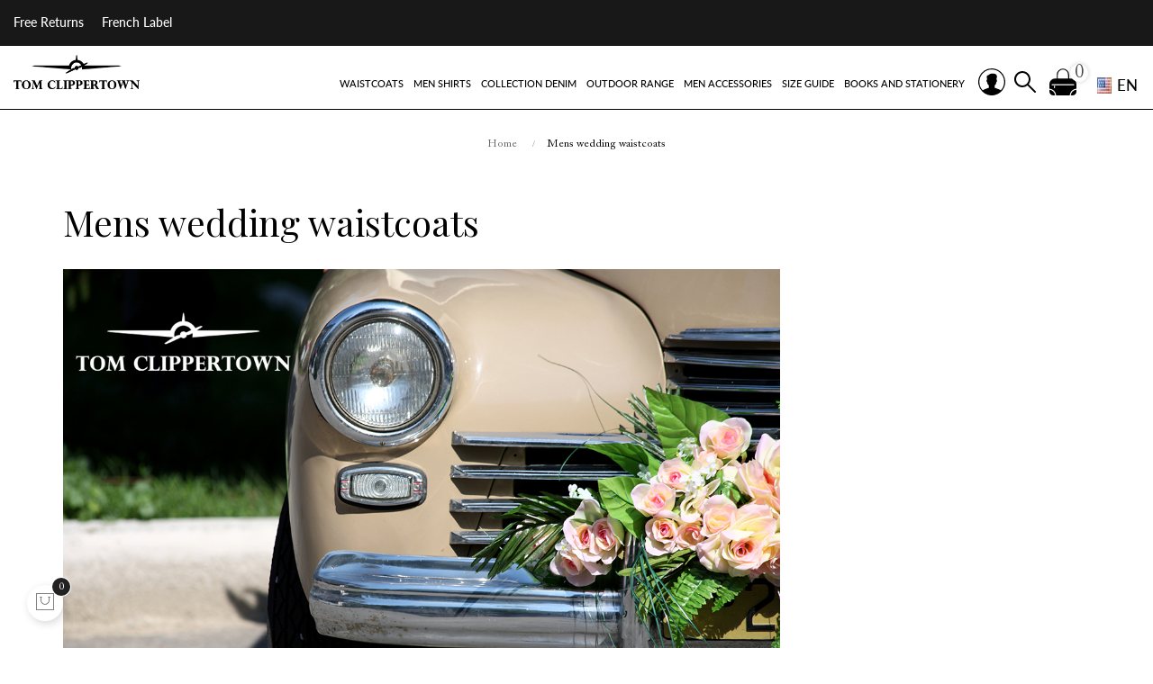

--- FILE ---
content_type: text/html; charset=utf-8
request_url: https://www.tomclippertown.com/en/content/25-mens-wedding-waistcoats
body_size: 13022
content:
<!doctype html>
<html lang="en"  class="default" >

  <head>
    
      
  <meta charset="utf-8">


  <meta http-equiv="x-ua-compatible" content="ie=edge">



  <title>mens-wedding-waistcoats</title>
  <meta name="description" content="Custom Made wedding waistcoats, skilfully handcrafted from premium fabrics">
  <meta name="keywords" content="">
      
                  <link rel="alternate" href="https://www.tomclippertown.com/fr/content/25-gilets-mariage-ceremonie" hreflang="fr">
                  <link rel="alternate" href="https://www.tomclippertown.com/en/content/25-mens-wedding-waistcoats" hreflang="en-us">
        



  <meta name="viewport" content="width=device-width, initial-scale=1">



  <link rel="icon" type="image/vnd.microsoft.icon" href="https://www.tomclippertown.com/img/favicon.ico?1750885169">
  <link rel="shortcut icon" type="image/x-icon" href="https://www.tomclippertown.com/img/favicon.ico?1750885169">


  

    <link rel="stylesheet" href="https://www.tomclippertown.com/themes/at_labelle/assets/css/theme.css" type="text/css" media="all">
  <link rel="stylesheet" href="https://www.tomclippertown.com/themes/at_labelle-child/assets/fonts/Irvin/irvin.css" type="text/css" media="all">
  <link rel="stylesheet" href="https://www.tomclippertown.com/themes/at_labelle-child/assets/fonts/Adobe-Calson-Pro/adobe-calson-pro.css" type="text/css" media="all">
  <link rel="stylesheet" href="https://www.tomclippertown.com/themes/at_labelle-child/assets/fonts/Lato/lato.css" type="text/css" media="all">
  <link rel="stylesheet" href="https://www.tomclippertown.com/themes/at_labelle-child/assets/css/footer.css" type="text/css" media="all">
  <link rel="stylesheet" href="https://www.tomclippertown.com/themes/at_labelle-child/assets/css/header.css" type="text/css" media="all">
  <link rel="stylesheet" href="https://www.tomclippertown.com/modules/blockreassurance/views/dist/front.css" type="text/css" media="all">
  <link rel="stylesheet" href="https://www.tomclippertown.com/js/jquery/plugins/growl/jquery.growl.css" type="text/css" media="all">
  <link rel="stylesheet" href="https://www.tomclippertown.com/modules/ps_searchbar/ps_searchbar.css" type="text/css" media="all">
  <link rel="stylesheet" href="https://www.tomclippertown.com/themes/at_labelle/modules/leobootstrapmenu/views/css/megamenu.css" type="text/css" media="all">
  <link rel="stylesheet" href="https://www.tomclippertown.com/themes/at_labelle/modules/leobootstrapmenu/views/css/leomenusidebar.css" type="text/css" media="all">
  <link rel="stylesheet" href="https://www.tomclippertown.com/themes/at_labelle/modules/leoslideshow/views/css/typo/typo.css" type="text/css" media="all">
  <link rel="stylesheet" href="https://www.tomclippertown.com/themes/at_labelle/modules/leoslideshow/views/css/iView/iview.css" type="text/css" media="all">
  <link rel="stylesheet" href="https://www.tomclippertown.com/themes/at_labelle/modules/leoslideshow/views/css/iView/skin_4_responsive/style.css" type="text/css" media="all">
  <link rel="stylesheet" href="https://www.tomclippertown.com/modules/leofeature/views/css/jquery.mCustomScrollbar.css" type="text/css" media="all">
  <link rel="stylesheet" href="https://www.tomclippertown.com/themes/at_labelle/modules/leofeature/views/css/front.css" type="text/css" media="all">
  <link rel="stylesheet" href="https://www.tomclippertown.com/modules/leoquicklogin/views/css/front.css" type="text/css" media="all">
  <link rel="stylesheet" href="https://www.tomclippertown.com/themes/at_labelle/modules/leoblog/views/css/leoblog.css" type="text/css" media="all">
  <link rel="stylesheet" href="https://www.tomclippertown.com/modules/boxtalconnect/views/css/maplibre-gl.css" type="text/css" media="all">
  <link rel="stylesheet" href="https://www.tomclippertown.com/modules/boxtalconnect/views/css/parcel-point.css" type="text/css" media="all">
  <link rel="stylesheet" href="https://www.tomclippertown.com/js/jquery/ui/themes/base/minified/jquery-ui.min.css" type="text/css" media="all">
  <link rel="stylesheet" href="https://www.tomclippertown.com/js/jquery/ui/themes/base/minified/jquery.ui.theme.min.css" type="text/css" media="all">
  <link rel="stylesheet" href="https://www.tomclippertown.com/js/jquery/plugins/fancybox/jquery.fancybox.css" type="text/css" media="all">
  <link rel="stylesheet" href="https://www.tomclippertown.com/modules/boxtalconnect/views/css/maplibre-gl.css" type="text/css" media="all">
  <link rel="stylesheet" href="https://www.tomclippertown.com/modules/boxtalconnect/views/css/parcel-point.css" type="text/css" media="all">
  <link rel="stylesheet" href="https://www.tomclippertown.com/modules/blockgrouptop/views/css/blockgrouptop.css" type="text/css" media="all">
  <link rel="stylesheet" href="https://www.tomclippertown.com/themes/at_labelle/modules/leoproductsearch/views/css/leosearch.css" type="text/css" media="all">
  <link rel="stylesheet" href="https://www.tomclippertown.com/modules/leoproductsearch/views/css/jquery.autocomplete_productsearch.css" type="text/css" media="all">
  <link rel="stylesheet" href="https://www.tomclippertown.com/themes/at_labelle-child/assets/css/custom.css" type="text/css" media="all">
  <link rel="stylesheet" href="https://www.tomclippertown.com/themes/at_labelle-child/modules/appagebuilder/views/css/owl.carousel.css" type="text/css" media="all">
  <link rel="stylesheet" href="https://www.tomclippertown.com/themes/at_labelle-child/modules/appagebuilder/views/css/owl.theme.css" type="text/css" media="all">
  <link rel="stylesheet" href="https://www.tomclippertown.com/themes/at_labelle-child/modules/appagebuilder/views/css/slick-theme.css" type="text/css" media="all">
  <link rel="stylesheet" href="https://www.tomclippertown.com/themes/at_labelle-child/modules/appagebuilder/views/css/slick.css" type="text/css" media="all">
  <link rel="stylesheet" href="https://www.tomclippertown.com/themes/at_labelle-child/modules/appagebuilder/views/css/styles.css" type="text/css" media="all">
  <link rel="stylesheet" href="https://www.tomclippertown.com/modules/appagebuilder/views/css/unique.css" type="text/css" media="all">
  <link rel="stylesheet" href="https://www.tomclippertown.com/themes/at_labelle-child/modules/appagebuilder/views/css/profiles/profile1513763645.css" type="text/css" media="all">



   
                    
                        <link rel="stylesheet" href="/themes/at_labelle-child/modules/appagebuilder/views/css/non-responsive.css" type="text/css" media="all" />
                


           


  <script type="text/javascript">
        var LEO_COOKIE_THEME = "AP_MODULE_PANEL_CONFIG";
        var add_cart_error = "An error occurred while processing your request. Please try again";
        var add_to_cart = "Add to cart";
        var addresserror = "You can complete preorder on your current address.";
        var ajaxsearch = "1";
        var buttoncompare_title_add = "Add to Compare";
        var buttoncompare_title_remove = "Remove from Compare";
        var buttonwishlist_title_add = "Add to Wishlist";
        var buttonwishlist_title_remove = "Remove from WishList";
        var cancel_rating_txt = "Cancel Rating";
        var checkpreorder_url = "https:\/\/www.tomclippertown.com\/en\/module\/preorder\/existspreordercustomer";
        var comparator_max_item = 3;
        var compared_products = [];
        var controller = "cms";
        var current_cust_id = null;
        var customPrice = "Custom price already exist for you. Please change the custom price.";
        var customPriceLower = "Custom price must be lower than product price.";
        var customer = 0;
        var disable_review_form_txt = "Not exists a criterion to review for this product or this language";
        var enable_dropdown_defaultcart = 1;
        var enable_flycart_effect = 1;
        var enable_notification = 0;
        var height_cart_item = "110";
        var invalidPrice = "Please enter valid price.";
        var isLogged = false;
        var iso_code = "en";
        var leo_push = 0;
        var leo_search_url = "https:\/\/www.tomclippertown.com\/en\/module\/leoproductsearch\/productsearch";
        var leo_token = "98511f475b9bcf91631512fea40054b2";
        var leoproductsearch_static_token = "98511f475b9bcf91631512fea40054b2";
        var leoproductsearch_token = "71cacc8864847545a5627fdec5e4f1d2";
        var lf_is_gen_rtl = false;
        var loginerror = "Please login to buy preorder product.";
        var loginreq = "To buy preorder product you need to login first.";
        var lps_show_product_img = "1";
        var lps_show_product_price = "1";
        var lql_ajax_url = "https:\/\/www.tomclippertown.com\/en\/module\/leoquicklogin\/leocustomer";
        var lql_is_gen_rtl = false;
        var lql_module_dir = "\/modules\/leoquicklogin\/";
        var lql_myaccount_url = "https:\/\/www.tomclippertown.com\/en\/my-account";
        var lql_redirect = "";
        var minPrice = "Price should be greater than or equal to the minimum preorder price.";
        var noLonger = "Pre booking is no longer available.";
        var notAvailable = "Sorry! Preorder has been sold out.";
        var notenoughstock = "There is not enough stock to buy preorder product.";
        var number_cartitem_display = 3;
        var numpro_display = "100";
        var path = "https:\/\/www.tomclippertown.com\/en\/module\/preorder\/availablepreorderproduct";
        var preorder_now = "Preorder now";
        var prestashop = {"cart":{"products":[],"totals":{"total":{"type":"total","label":"Total","amount":0,"value":"\u20ac0.00"},"total_including_tax":{"type":"total","label":"Total (tax incl.)","amount":0,"value":"\u20ac0.00"},"total_excluding_tax":{"type":"total","label":"Total (tax excl.)","amount":0,"value":"\u20ac0.00"}},"subtotals":{"products":{"type":"products","label":"Subtotal","amount":0,"value":"\u20ac0.00"},"discounts":null,"shipping":{"type":"shipping","label":"Shipping","amount":0,"value":""},"tax":null},"products_count":0,"summary_string":"0 items","vouchers":{"allowed":1,"added":[]},"discounts":[],"minimalPurchase":0,"minimalPurchaseRequired":""},"currency":{"id":1,"name":"Euro","iso_code":"EUR","iso_code_num":"978","sign":"\u20ac"},"customer":{"lastname":null,"firstname":null,"email":null,"birthday":null,"newsletter":null,"newsletter_date_add":null,"optin":null,"website":null,"company":null,"siret":null,"ape":null,"is_logged":false,"gender":{"type":null,"name":null},"addresses":[]},"language":{"name":"English (United States)","iso_code":"en","locale":"en-US","language_code":"en-us","is_rtl":"0","date_format_lite":"m\/d\/Y","date_format_full":"m\/d\/Y H:i:s","id":2},"page":{"title":"","canonical":null,"meta":{"title":"mens-wedding-waistcoats","description":"Custom Made wedding waistcoats, skilfully handcrafted from premium fabrics","keywords":"","robots":"index"},"page_name":"cms","body_classes":{"lang-en":true,"lang-rtl":false,"country-FR":true,"currency-EUR":true,"layout-full-width":true,"page-cms":true,"tax-display-enabled":true,"cms-id-25":true},"admin_notifications":[]},"shop":{"name":"Tom Clippertown","logo":"https:\/\/www.tomclippertown.com\/img\/logo-1750885169.jpg","stores_icon":"https:\/\/www.tomclippertown.com\/img\/logo_stores.png","favicon":"https:\/\/www.tomclippertown.com\/img\/favicon.ico"},"urls":{"base_url":"https:\/\/www.tomclippertown.com\/","current_url":"https:\/\/www.tomclippertown.com\/en\/content\/25-mens-wedding-waistcoats","shop_domain_url":"https:\/\/www.tomclippertown.com","img_ps_url":"https:\/\/www.tomclippertown.com\/img\/","img_cat_url":"https:\/\/www.tomclippertown.com\/img\/c\/","img_lang_url":"https:\/\/www.tomclippertown.com\/img\/l\/","img_prod_url":"https:\/\/www.tomclippertown.com\/img\/p\/","img_manu_url":"https:\/\/www.tomclippertown.com\/img\/m\/","img_sup_url":"https:\/\/www.tomclippertown.com\/img\/su\/","img_ship_url":"https:\/\/www.tomclippertown.com\/img\/s\/","img_store_url":"https:\/\/www.tomclippertown.com\/img\/st\/","img_col_url":"https:\/\/www.tomclippertown.com\/img\/co\/","img_url":"https:\/\/www.tomclippertown.com\/themes\/at_labelle-child\/assets\/img\/","css_url":"https:\/\/www.tomclippertown.com\/themes\/at_labelle-child\/assets\/css\/","js_url":"https:\/\/www.tomclippertown.com\/themes\/at_labelle-child\/assets\/js\/","pic_url":"https:\/\/www.tomclippertown.com\/upload\/","pages":{"address":"https:\/\/www.tomclippertown.com\/en\/address","addresses":"https:\/\/www.tomclippertown.com\/en\/addresses","authentication":"https:\/\/www.tomclippertown.com\/en\/login","cart":"https:\/\/www.tomclippertown.com\/en\/cart","category":"https:\/\/www.tomclippertown.com\/en\/index.php?controller=category","cms":"https:\/\/www.tomclippertown.com\/en\/index.php?controller=cms","contact":"https:\/\/www.tomclippertown.com\/en\/contact-us","discount":"https:\/\/www.tomclippertown.com\/en\/discount","guest_tracking":"https:\/\/www.tomclippertown.com\/en\/guest-tracking","history":"https:\/\/www.tomclippertown.com\/en\/order-history","identity":"https:\/\/www.tomclippertown.com\/en\/identity","index":"https:\/\/www.tomclippertown.com\/en\/","my_account":"https:\/\/www.tomclippertown.com\/en\/my-account","order_confirmation":"https:\/\/www.tomclippertown.com\/en\/order-confirmation","order_detail":"https:\/\/www.tomclippertown.com\/en\/index.php?controller=order-detail","order_follow":"https:\/\/www.tomclippertown.com\/en\/order-follow","order":"https:\/\/www.tomclippertown.com\/en\/order","order_return":"https:\/\/www.tomclippertown.com\/en\/index.php?controller=order-return","order_slip":"https:\/\/www.tomclippertown.com\/en\/credit-slip","pagenotfound":"https:\/\/www.tomclippertown.com\/en\/page-not-found","password":"https:\/\/www.tomclippertown.com\/en\/password-recovery","pdf_invoice":"https:\/\/www.tomclippertown.com\/en\/index.php?controller=pdf-invoice","pdf_order_return":"https:\/\/www.tomclippertown.com\/en\/index.php?controller=pdf-order-return","pdf_order_slip":"https:\/\/www.tomclippertown.com\/en\/index.php?controller=pdf-order-slip","prices_drop":"https:\/\/www.tomclippertown.com\/en\/prices-drop","product":"https:\/\/www.tomclippertown.com\/en\/index.php?controller=product","search":"https:\/\/www.tomclippertown.com\/en\/search","sitemap":"https:\/\/www.tomclippertown.com\/en\/sitemap","stores":"https:\/\/www.tomclippertown.com\/en\/stores","supplier":"https:\/\/www.tomclippertown.com\/en\/supplier","register":"https:\/\/www.tomclippertown.com\/en\/login?create_account=1","order_login":"https:\/\/www.tomclippertown.com\/en\/order?login=1"},"alternative_langs":{"fr":"https:\/\/www.tomclippertown.com\/fr\/content\/25-gilets-mariage-ceremonie","en-us":"https:\/\/www.tomclippertown.com\/en\/content\/25-mens-wedding-waistcoats"},"theme_assets":"\/themes\/at_labelle-child\/assets\/","actions":{"logout":"https:\/\/www.tomclippertown.com\/en\/?mylogout="},"no_picture_image":{"bySize":{"small_default":{"url":"https:\/\/www.tomclippertown.com\/img\/p\/en-default-small_default.jpg","width":98,"height":123},"cart_default":{"url":"https:\/\/www.tomclippertown.com\/img\/p\/en-default-cart_default.jpg","width":125,"height":157},"medium_default":{"url":"https:\/\/www.tomclippertown.com\/img\/p\/en-default-medium_default.jpg","width":378,"height":472},"home_default":{"url":"https:\/\/www.tomclippertown.com\/img\/p\/en-default-home_default.jpg","width":378,"height":472},"large_default":{"url":"https:\/\/www.tomclippertown.com\/img\/p\/en-default-large_default.jpg","width":800,"height":1000}},"small":{"url":"https:\/\/www.tomclippertown.com\/img\/p\/en-default-small_default.jpg","width":98,"height":123},"medium":{"url":"https:\/\/www.tomclippertown.com\/img\/p\/en-default-medium_default.jpg","width":378,"height":472},"large":{"url":"https:\/\/www.tomclippertown.com\/img\/p\/en-default-large_default.jpg","width":800,"height":1000},"legend":""}},"configuration":{"display_taxes_label":true,"display_prices_tax_incl":true,"is_catalog":false,"show_prices":true,"opt_in":{"partner":true},"quantity_discount":{"type":"discount","label":"Unit discount"},"voucher_enabled":1,"return_enabled":1},"field_required":[],"breadcrumb":{"links":[{"title":"Home","url":"https:\/\/www.tomclippertown.com\/en\/"},{"title":"Mens wedding waistcoats","url":"https:\/\/www.tomclippertown.com\/en\/content\/25-mens-wedding-waistcoats"}],"count":2},"link":{"protocol_link":"https:\/\/","protocol_content":"https:\/\/"},"time":1769043159,"static_token":"98511f475b9bcf91631512fea40054b2","token":"71cacc8864847545a5627fdec5e4f1d2","debug":false};
        var prestashopFacebookAjaxController = "https:\/\/www.tomclippertown.com\/en\/module\/ps_facebook\/Ajax";
        var productcompare_add = "The product has been added to list compare";
        var productcompare_add_error = "An error occurred while adding. Please try again";
        var productcompare_max_item = "You cannot add more than 3 product(s) to the product comparison";
        var productcompare_remove = "The product was successfully removed from list compare";
        var productcompare_remove_error = "An error occurred while removing. Please try again";
        var productcompare_url = "https:\/\/www.tomclippertown.com\/en\/module\/leofeature\/productscompare";
        var productcompare_viewlistcompare = "View list compare";
        var psemailsubscription_subscription = "https:\/\/www.tomclippertown.com\/en\/module\/ps_emailsubscription\/subscription";
        var psr_icon_color = "#F19D76";
        var review_error = "An error occurred while processing your request. Please try again";
        var show_popup = 1;
        var sold_out = "Sold out";
        var specificProcess = "https:\/\/www.tomclippertown.com\/en\/module\/preorder\/specificprocess";
        var specificerror = "You have not set any specific price for preorder product.";
        var static_token = "98511f475b9bcf91631512fea40054b2";
        var text_no_product = "Don't have products";
        var type_dropdown_defaultcart = "dropdown";
        var type_flycart_effect = "fade";
        var url_leoproductattribute = "https:\/\/www.tomclippertown.com\/en\/module\/leofeature\/LeoProductAttribute";
        var width_cart_item = "265";
        var wishlist_add = "The product was successfully added to your wishlist";
        var wishlist_cancel_txt = "Cancel";
        var wishlist_confirm_del_txt = "Delete selected item?";
        var wishlist_del_default_txt = "Cannot delete default wishlist";
        var wishlist_email_txt = "Email";
        var wishlist_loggin_required = "You must be logged in to manage your wishlist";
        var wishlist_ok_txt = "Ok";
        var wishlist_quantity_required = "You must enter a quantity";
        var wishlist_remove = "The product was successfully removed from your wishlist";
        var wishlist_reset_txt = "Reset";
        var wishlist_send_txt = "Send";
        var wishlist_send_wishlist_txt = "Send wishlist";
        var wishlist_url = "https:\/\/www.tomclippertown.com\/en\/module\/leofeature\/mywishlist";
        var wishlist_viewwishlist = "View your wishlist";
      </script>
<script type="text/javascript">
	var choosefile_text = "Choose file";
	var turnoff_popup_text = "Do not show this popup again";
	
	var size_item_quickview = 82;
	var style_scroll_quickview = 'vertical';
	
	var size_item_page = 113;
	var style_scroll_page = 'horizontal';
	
	var size_item_quickview_attr = 101;	
	var style_scroll_quickview_attr = 'vertical';
	
	var size_item_popup = 160;
	var style_scroll_popup = 'vertical';
</script>


  <!-- @file modules\appagebuilder\views\templates\hook\header -->

<script>
	/**
	 * List functions will run when document.ready()
	 */
	var ap_list_functions = [];
	/**
	 * List functions will run when window.load()
	 */
	var ap_list_functions_loaded = [];

	/**
	 * List functions will run when document.ready() for theme
	 */

	var products_list_functions = [];
</script>


<script type='text/javascript'>
	var leoOption = {
		category_qty:1,
		product_list_image:0,
		product_one_img:1,
		productCdown: 1,
		productColor: 0,
		homeWidth: 378,
		homeheight: 472,
	}

	ap_list_functions.push(function(){
		if (typeof $.LeoCustomAjax !== "undefined" && $.isFunction($.LeoCustomAjax)) {
			var leoCustomAjax = new $.LeoCustomAjax();
			leoCustomAjax.processAjax();
		}
	});
</script>
<script type="text/javascript">
	
	var FancyboxI18nClose = "Close";
	var FancyboxI18nNext = "Next";
	var FancyboxI18nPrev = "Previous";
	var current_link = "http://www.tomclippertown.com/en/";		
	var currentURL = window.location;
	currentURL = String(currentURL);
	currentURL = currentURL.replace("https://","").replace("http://","").replace("www.","").replace( /#\w*/, "" );
	current_link = current_link.replace("https://","").replace("http://","").replace("www.","");
	var text_warning_select_txt = "Please select One to remove?";
	var text_confirm_remove_txt = "Are you sure to remove footer row?";
	var close_bt_txt = "Close";
	var list_menu = [];
	var list_menu_tmp = {};
	var list_tab = [];
	var isHomeMenu = 0;
	
</script>

<script type="text/javascript">
	(window.gaDevIds=window.gaDevIds||[]).push('d6YPbH');
	(function(i,s,o,g,r,a,m){i['GoogleAnalyticsObject']=r;i[r]=i[r]||function(){
	(i[r].q=i[r].q||[]).push(arguments)},i[r].l=1*new Date();a=s.createElement(o),
	m=s.getElementsByTagName(o)[0];a.async=1;a.src=g;m.parentNode.insertBefore(a,m)
	})(window,document,'script','https://www.google-analytics.com/analytics.js','ga');

            ga('create', 'UA-86814627-1', 'auto');
                        ga('send', 'pageview');
    
    ga('require', 'ec');
</script>

<script>
    var pluginData = pluginData ? pluginData : { };
    pluginData['bx'] = pluginData['bx'] ? pluginData['bx'] : { };
    pluginData['bx'].translation = {
        error: {
                carrierNotFound: "Unable to find a carrier",
                couldNotSelectPoint: "An error occurred during parcel point selection"
        },
        text: {
                chooseParcelPoint: "Choose this parcel point",
                closeMap: "Close map",
                closedLabel: "Closed     ",
        },
        distance: "%s km away",
    }
    pluginData['bx'].mapLogoImageUrl = "https://resource.boxtal.com/images/boxtal-maps.svg";
    pluginData['bx'].mapLogoHrefUrl = "https://www.boxtal.com";
    pluginData['bx'].ajaxUrl = "https://www.tomclippertown.com/en/module/boxtalconnect/ajax";
    pluginData['bx'].token = "98511f475b9bcf91631512fea40054b2";
</script>
<meta name="google-site-verification" content="V2xaaS1Db9OLhOE0AwMFJRddbwRVzBA9l6idoAuRq2U" />



    
  </head>

  <body id="cms" class="lang-en country-fr currency-eur layout-full-width page-cms tax-display-enabled cms-id-25 ">

    
      
    

    <main id="page">
      
              
      <header id="header">
        <div class="header-container">
          
            
  <div class="header-banner">
          <div class="container">
              <div class="inner"><!-- @file modules\appagebuilder\views\templates\hook\ApRow -->
    <div id="form_22341632254661902"        class="row ApRow  has-bg bg-fullwidth"
                            style=""        data-bg_data=" no-repeat"        >
                                            <!-- @file modules\appagebuilder\views\templates\hook\ApColumn -->
<div    class="col-xl-12 col-lg-12 col-md-12 col-sm-12 col-xs-12 col-sp-12  ApColumn "
	    >
                    <!-- @file modules\appagebuilder\views\templates\hook\ApBlockLink -->
            <div class="block ApLink ApBlockLink">
                        
                            <ul>
                                                            <li><a href="https://www.tomclippertown.com/en/content/12-echanges-retours" target="_self">Free Returns</a></li>
                                                                                <li><a href="https://www.tomclippertown.com/en/content/11-the-brand" target="_self">French Label</a></li>
                                                    </ul>
                    </div>
    
    </div>            </div>
    </div>
          </div>
        </div>



  <nav class="header-nav">
    <div class="topnav">
              <div class="inner"><!-- @file modules\appagebuilder\views\templates\hook\ApRow -->
<div class="wrapper"
            style="background: no-repeat"
                        >

<div class="container">
    <div        class="row ApRow  has-bg bg-fullwidth-container"
                            style=""                >
                                            <!-- @file modules\appagebuilder\views\templates\hook\ApColumn -->
<div    class="col-xl-2 col-lg-6 col-md-12 col-sm-12 col-xs-12 col-sp-12 col-logo ApColumn "
	    >
                    <!-- @file modules\appagebuilder\views\templates\hook\ApGenCode -->

	<div class="h-logo">    <a href="https://www.tomclippertown.com/">        <img class="img-fluid" src="https://www.tomclippertown.com/img/logo-1750885169.jpg" alt="Tom Clippertown">    </a></div>

    </div><!-- @file modules\appagebuilder\views\templates\hook\ApColumn -->
<div    class="col-xl-9 col-lg-12 col-md-12 col-sm-12 col-xs-12 col-sp-12 col-nav ApColumn "
	    >
                    <!-- @file modules\appagebuilder\views\templates\hook\ApSlideShow -->
<div id="memgamenu-form_9184166521380958" class="ApMegamenu">
			    
                <nav data-megamenu-id="9184166521380958" class="leo-megamenu cavas_menu navbar navbar-default enable-canvas " role="navigation">
                            <!-- Brand and toggle get grouped for better mobile display -->
                            <div class="navbar-header">
                                    <button type="button" class="navbar-toggler hidden-lg-up" data-toggle="collapse" data-target=".megamenu-off-canvas-9184166521380958">
                                            <span class="sr-only">Toggle navigation</span>
                                            &#9776;
                                            <!--
                                            <span class="icon-bar"></span>
                                            <span class="icon-bar"></span>
                                            <span class="icon-bar"></span>
                                            -->
                                    </button>
                            </div>
                            <!-- Collect the nav links, forms, and other content for toggling -->
                                                        <div class="leo-top-menu collapse navbar-toggleable-md megamenu-off-canvas megamenu-off-canvas-9184166521380958"><ul class="nav navbar-nav megamenu horizontal">    <li data-menu-type="category" class="nav-item  " >
        <a class="nav-link has-category" href="https://www.tomclippertown.com/en/71-soldes" target="_self">
                                                <span class="hasicon menu-icon-class"><i class="icon-new"></i>
                                            
                                                                </span>
                    </a>
    </li>
<li data-menu-type="category" class="nav-item parent dropdown   " >
    <a class="nav-link dropdown-toggle has-category" data-toggle="dropdown" href="https://www.tomclippertown.com/en/12-waistcoats" target="_self">
                    
                    <span class="menu-title">WAISTCOATS</span>
                                	
	    </a>
    <b class="caret"></b>
        <div class="dropdown-menu level1"  >
        <div class="dropdown-menu-inner">
            <div class="row">
                <div class="col-sm-12 mega-col" data-colwidth="12" data-type="menu" >
                    <div class="inner">
                        <ul>
                                                            <li data-menu-type="category" class="nav-item   " >
            <a class="nav-link" href="https://www.tomclippertown.com/en/40-4-pockets-waistcoats" target="_self">
            
                            <span class="menu-title">Gilets costume homme sans revers</span>
                                    
                    </a>

    </li>
            
                                                            <li data-menu-type="category" class="nav-item   " >
            <a class="nav-link" href="https://www.tomclippertown.com/en/41-notch-lapel-waistcoats" target="_self">
            
                            <span class="menu-title">Gilets costume homme à revers avec  col</span>
                                    
                    </a>

    </li>
            
                                                            <li data-menu-type="category" class="nav-item   " >
            <a class="nav-link" href="https://www.tomclippertown.com/en/39-6-pockets-waistcoats" target="_self">
            
                            <span class="menu-title">Gilets costume  homme 6 poches</span>
                                    
                    </a>

    </li>
            
                                                            <li data-menu-type="category" class="nav-item   " >
            <a class="nav-link" href="https://www.tomclippertown.com/en/66-double-breasted-waistcoats" target="_self">
            
                            <span class="menu-title">Gilets croisés homme</span>
                                    
                    </a>

    </li>
            
                                                    </ul>
                    </div>
                </div>
            </div>
        </div>
    </div>

</li>
<li data-menu-type="category" class="nav-item parent dropdown   " >
    <a class="nav-link dropdown-toggle has-category" data-toggle="dropdown" href="https://www.tomclippertown.com/en/61-men-shirts" target="_self">
                    
                    <span class="menu-title">MEN SHIRTS</span>
                                	
	    </a>
    <b class="caret"></b>
        <div class="dropdown-menu level1"  >
        <div class="dropdown-menu-inner">
            <div class="row">
                <div class="col-sm-12 mega-col" data-colwidth="12" data-type="menu" >
                    <div class="inner">
                        <ul>
                                                            <li data-menu-type="category" class="nav-item   " >
            <a class="nav-link" href="https://www.tomclippertown.com/en/62-organic-denim-shirts-for-men" target="_self">
            
                            <span class="menu-title">Chemises hommes en denim organique</span>
                                    
                    </a>

    </li>
            
                                                    </ul>
                    </div>
                </div>
            </div>
        </div>
    </div>

</li>
<li data-menu-type="category" class="nav-item parent dropdown   " >
    <a class="nav-link dropdown-toggle has-category" data-toggle="dropdown" href="https://www.tomclippertown.com/en/27-denim" target="_self">
                    
                    <span class="menu-title">Collection denim</span>
                                	
	    </a>
    <b class="caret"></b>
        <div class="dropdown-menu level1"  >
        <div class="dropdown-menu-inner">
            <div class="row">
                <div class="col-sm-12 mega-col" data-colwidth="12" data-type="menu" >
                    <div class="inner">
                        <ul>
                                                            <li data-menu-type="category" class="nav-item   " >
            <a class="nav-link" href="https://www.tomclippertown.com/en/29-denim-waistcoats" target="_self">
            
                            <span class="menu-title">Gilets sans manches Denim</span>
                                    
                    </a>

    </li>
            
                                                            <li data-menu-type="category" class="nav-item   " >
            <a class="nav-link" href="https://www.tomclippertown.com/en/63-casual-chic-men-shirts" target="_self">
            
                            <span class="menu-title">Chemises denim casual chic</span>
                                    
                    </a>

    </li>
            
                                                            <li data-menu-type="category" class="nav-item   " >
            <a class="nav-link" href="https://www.tomclippertown.com/en/28-denim-bow-ties" target="_self">
            
                            <span class="menu-title">Noeuds papillon Denim</span>
                                    
                    </a>

    </li>
            
                                                    </ul>
                    </div>
                </div>
            </div>
        </div>
    </div>

</li>
<li data-menu-type="category" class="nav-item parent dropdown   " >
    <a class="nav-link dropdown-toggle has-category" data-toggle="dropdown" href="https://www.tomclippertown.com/en/30-outdoor-clothing" target="_self">
                    
                    <span class="menu-title">OUTDOOR RANGE</span>
                                	
	    </a>
    <b class="caret"></b>
        <div class="dropdown-menu level1"  >
        <div class="dropdown-menu-inner">
            <div class="row">
                <div class="col-sm-12 mega-col" data-colwidth="12" data-type="menu" >
                    <div class="inner">
                        <ul>
                                                            <li data-menu-type="category" class="nav-item   " >
            <a class="nav-link" href="https://www.tomclippertown.com/en/32-overcoats" target="_self">
            
                            <span class="menu-title">Trench-coats techniques</span>
                                    
                    </a>

    </li>
            
                                                            <li data-menu-type="category" class="nav-item   " >
            <a class="nav-link" href="https://www.tomclippertown.com/en/31-outdoor-gilets" target="_self">
            
                            <span class="menu-title">Gilets de voyage tous temps</span>
                                    
                    </a>

    </li>
            
                                                            <li data-menu-type="category" class="nav-item   " >
            <a class="nav-link" href="https://www.tomclippertown.com/en/65-travel-s-jackets" target="_self">
            
                            <span class="menu-title">Veste de voyage technique</span>
                                    
                    </a>

    </li>
            
                                                    </ul>
                    </div>
                </div>
            </div>
        </div>
    </div>

</li>
<li data-menu-type="category" class="nav-item parent dropdown   " >
    <a class="nav-link dropdown-toggle has-category" data-toggle="dropdown" href="https://www.tomclippertown.com/en/13-accessories" target="_self">
                    
                    <span class="menu-title">MEN ACCESSORIES</span>
                                	
	    </a>
    <b class="caret"></b>
        <div class="dropdown-menu level1"  >
        <div class="dropdown-menu-inner">
            <div class="row">
                <div class="col-sm-12 mega-col" data-colwidth="12" data-type="menu" >
                    <div class="inner">
                        <ul>
                                                            <li data-menu-type="category" class="nav-item   " >
            <a class="nav-link" href="https://www.tomclippertown.com/en/64-parapluies-haut-de-gamme" target="_self">
            
                            <span class="menu-title">Parapluies haut de gamme</span>
                                    
                    </a>

    </li>
            
                                                            <li data-menu-type="category" class="nav-item   " >
            <a class="nav-link" href="https://www.tomclippertown.com/en/37-tweed-caps" target="_self">
            
                            <span class="menu-title">Casquettes Baseball</span>
                                    
                    </a>

    </li>
            
                                                            <li data-menu-type="category" class="nav-item   " >
            <a class="nav-link" href="https://www.tomclippertown.com/en/38-scarfs-map" target="_self">
            
                            <span class="menu-title">Écharpes et foulards</span>
                                    
                    </a>

    </li>
            
                                                            <li data-menu-type="category" class="nav-item   " >
            <a class="nav-link" href="https://www.tomclippertown.com/en/18-bow-ties" target="_self">
            
                            <span class="menu-title">Noeuds papillon</span>
                                    
                    </a>

    </li>
            
                                                            <li data-menu-type="category" class="nav-item   " >
            <a class="nav-link" href="https://www.tomclippertown.com/en/25-pocket-squares" target="_self">
            
                            <span class="menu-title">Pochettes de costume</span>
                                    
                    </a>

    </li>
            
                                                            <li data-menu-type="category" class="nav-item   " >
            <a class="nav-link" href="https://www.tomclippertown.com/en/45-hoods" target="_self">
            
                            <span class="menu-title">Capuches</span>
                                    
                    </a>

    </li>
            
                                                    </ul>
                    </div>
                </div>
            </div>
        </div>
    </div>

</li>
<li data-menu-type="cms_category" class="nav-item parent dropdown   " >
    <a class="nav-link dropdown-toggle has-category" data-toggle="dropdown" href="https://www.tomclippertown.com/en/content/category/3-size-guide" target="_self">
                    
                    <span class="menu-title">Size guide </span>
                                	
	    </a>
    <b class="caret"></b>
        <div class="dropdown-menu level1"  >
        <div class="dropdown-menu-inner">
            <div class="row">
                <div class="col-sm-12 mega-col" data-colwidth="12" data-type="menu" >
                    <div class="inner">
                        <ul>
                                                            <li data-menu-type="cms" class="nav-item   " >
            <a class="nav-link" href="https://www.tomclippertown.com/en/content/19-4-pockets-waistcoats-size-chart" target="_self">
            
                            <span class="menu-title">Guide de tailles gilet sans revers</span>
                                    
                    </a>

    </li>
            
                                                            <li data-menu-type="cms" class="nav-item   " >
            <a class="nav-link" href="https://www.tomclippertown.com/en/content/20-notchlapel-waistcoats-size-chart" target="_self">
            
                            <span class="menu-title">Guide de tailles gilet à col et à revers</span>
                                    
                    </a>

    </li>
            
                                                            <li data-menu-type="cms" class="nav-item   " >
            <a class="nav-link" href="https://www.tomclippertown.com/en/content/18-outdoor-gilets-size-chart" target="_self">
            
                            <span class="menu-title">Gilets de voyage tous temps</span>
                                    
                    </a>

    </li>
            
                                                            <li data-menu-type="cms" class="nav-item   " >
            <a class="nav-link" href="https://www.tomclippertown.com/en/content/17-overcoats-size-chart" target="_self">
            
                            <span class="menu-title">Trenchs-coats homme</span>
                                    
                    </a>

    </li>
            
                                                            <li data-menu-type="cms" class="nav-item   " >
            <a class="nav-link" href="https://www.tomclippertown.com/en/content/22-shirts-size-chart" target="_self">
            
                            <span class="menu-title">Chemises</span>
                                    
                    </a>

    </li>
            
                                                            <li data-menu-type="cms" class="nav-item   " >
            <a class="nav-link" href="https://www.tomclippertown.com/en/content/23-travel-s-jackets-size-chart" target="_self">
            
                            <span class="menu-title">Vestes de voyage homme</span>
                                    
                    </a>

    </li>
            
                                                    </ul>
                    </div>
                </div>
            </div>
        </div>
    </div>

</li>
    <li data-menu-type="category" class="nav-item  " >
        <a class="nav-link has-category" href="https://www.tomclippertown.com/en/49-lectures-explorations-monde" target="_self">
                            
                            <span class="menu-title">BOOKS AND STATIONERY</span>
                                                        </a>
    </li>
</ul></div>
            </nav>
<script type="text/javascript">
	list_menu_tmp.id = '9184166521380958';
	list_menu_tmp.type = 'horizontal';
	list_menu_tmp.show_cavas =1;
	list_menu_tmp.list_tab = list_tab;
	list_menu.push(list_menu_tmp);
	list_menu_tmp = {};	
	list_tab = {};
</script>
    
	</div>

    </div><!-- @file modules\appagebuilder\views\templates\hook\ApColumn -->
<div    class="col-xl-1 col-lg-6 col-md-12 col-sm-12 col-xs-12 col-sp-12 col-infor ApColumn "
	    >
                    <!-- @file modules\appagebuilder\views\templates\hook\ApModule -->
<!-- @file modules\appagebuilder\views\templates\hook\ApModule -->
<div class="userinfo-selector dropdown js-dropdown popup-over" id="_desktop_user_info">
  <a href="javascript:void(0)" data-toggle="dropdown" class="popup-title" title="Account">
    <i class="pe-7s-user"></i>
    <span>MY ACCOUNT</span>
    <i class="fa fa-angle-down" aria-hidden="true"></i>
 </a>
  <ul class="popup-content dropdown-menu user-info">
                  <li>
          <a
            class="signin leo-quicklogin"
            data-enable-sociallogin="enable"
            data-type="popup"
            data-layout="login"
            href="javascript:void(0)"
            title="Log in to your customer account"
            rel="nofollow"
          >
            <span>Sign in</span>
          </a>
        </li>
        <li>
          <a
            class="register leo-quicklogin"
            data-enable-sociallogin="enable"
            data-type="popup"
            data-layout="register"
            href="javascript:void(0)"
            title="Log in to your customer account"
            rel="nofollow"
          >
            <span>Register</span>
          </a>
        </li>
            	  	  <li>
        <a
          class="btn-wishlist"
          href="//www.tomclippertown.com/en/module/leofeature/mywishlist"
          title="Wishlist"
          rel="nofollow"
        >
          <span>Wishlist</span>
  		(<span class="ap-total-wishlist ap-total"></span>)
        </a>
      </li>
  	        	<li>
          <a
            class="btn-compare"
            href="//www.tomclippertown.com/en/module/leofeature/productscompare"
            title="Compare"
            rel="nofollow"
          >
            <span>Compare</span>
    		(<span class="ap-total-compare ap-total"></span>)
          </a>
        </li>
      </ul>
</div>
<!-- @file modules\appagebuilder\views\templates\hook\ApModule -->


<!-- Block search module -->
<div id="leo_search_block_top" class="block exclusive search-by-category">
	<h4 class="title_block">Search</h4>
		<form method="get" action="https://www.tomclippertown.com/en/index.php?controller=productsearch" id="leosearchtopbox" data-label-suggestion="Suggestion" data-search-for="Search for" data-in-category="in category" data-products-for="Products For" data-label-products="Products" data-view-all="View all">
		<input type="hidden" name="fc" value="module" />
		<input type="hidden" name="module" value="leoproductsearch" />
		<input type="hidden" name="controller" value="productsearch" />
		<input type="hidden" name="txt_not_found" value="No products found">
                <input type="hidden" name="leoproductsearch_static_token" value="98511f475b9bcf91631512fea40054b2"/>
		    	<label>Search products:</label>
		<div class="block_content clearfix leoproductsearch-content">
					
				<div class="list-cate-wrapper">
					<input id="leosearchtop-cate-id" name="cate" value="" type="hidden">
					<a href="javascript:void(0)" id="dropdownListCateTop" class="select-title" rel="nofollow" data-toggle="dropdown" aria-haspopup="true" aria-expanded="false">
						<span>All Categories</span>
						<i class="material-icons pull-xs-right">keyboard_arrow_down</i>
					</a>
					<div class="list-cate dropdown-menu" aria-labelledby="dropdownListCateTop">
						<a href="#" data-cate-id="" data-cate-name="All Categories" class="cate-item active" >All Categories</a>				
						<a href="#" data-cate-id="2" data-cate-name="Home" class="cate-item cate-level-1" >Home</a>
						
  <a href="#" data-cate-id="12" data-cate-name="WAISTCOATS" class="cate-item cate-level-2" >--WAISTCOATS</a>
  <a href="#" data-cate-id="40" data-cate-name="4 POCKETS WAISTCOATS" class="cate-item cate-level-3" >---4 POCKETS WAISTCOATS</a>
  <a href="#" data-cate-id="41" data-cate-name="NOTCH LAPEL WAISTCOATS" class="cate-item cate-level-3" >---NOTCH LAPEL WAISTCOATS</a>
  <a href="#" data-cate-id="39" data-cate-name="6 POCKETS WAISTCOATS" class="cate-item cate-level-3" >---6 POCKETS WAISTCOATS</a>
  <a href="#" data-cate-id="66" data-cate-name="DOUBLE BREASTED WAISTCOATS" class="cate-item cate-level-3" >---DOUBLE BREASTED WAISTCOATS</a>
  <a href="#" data-cate-id="27" data-cate-name="DENIM" class="cate-item cate-level-2" >--DENIM</a>
  <a href="#" data-cate-id="29" data-cate-name="DENIM WAISTCOATS" class="cate-item cate-level-3" >---DENIM WAISTCOATS</a>
  <a href="#" data-cate-id="63" data-cate-name="Casual chic men shirts" class="cate-item cate-level-3" >---Casual chic men shirts</a>
  <a href="#" data-cate-id="28" data-cate-name="DENIM BOW TIES" class="cate-item cate-level-3" >---DENIM BOW TIES</a>
  <a href="#" data-cate-id="30" data-cate-name="OUTDOOR CLOTHING" class="cate-item cate-level-2" >--OUTDOOR CLOTHING</a>
  <a href="#" data-cate-id="32" data-cate-name="OVERCOATS" class="cate-item cate-level-3" >---OVERCOATS</a>
  <a href="#" data-cate-id="31" data-cate-name="OUTDOOR GILETS" class="cate-item cate-level-3" >---OUTDOOR GILETS</a>
  <a href="#" data-cate-id="65" data-cate-name="TRAVEL&#039;S JACKETS" class="cate-item cate-level-3" >---TRAVEL&#039;S JACKETS</a>
  <a href="#" data-cate-id="13" data-cate-name="Accessories" class="cate-item cate-level-2" >--Accessories</a>
  <a href="#" data-cate-id="64" data-cate-name="PARAPLUIES HAUT DE GAMME" class="cate-item cate-level-3" >---PARAPLUIES HAUT DE GAMME</a>
  <a href="#" data-cate-id="37" data-cate-name="CAPS" class="cate-item cate-level-3" >---CAPS</a>
  <a href="#" data-cate-id="38" data-cate-name="SCARFS" class="cate-item cate-level-3" >---SCARFS</a>
  <a href="#" data-cate-id="18" data-cate-name="Bow Ties" class="cate-item cate-level-3" >---Bow Ties</a>
  <a href="#" data-cate-id="34" data-cate-name="BOW TIES - BLUE COLLECTION" class="cate-item cate-level-4" >----BOW TIES - BLUE COLLECTION</a>
  <a href="#" data-cate-id="36" data-cate-name="BOW TIES - VINTAGE COLLECTION" class="cate-item cate-level-4" >----BOW TIES - VINTAGE COLLECTION</a>
  <a href="#" data-cate-id="25" data-cate-name="Pocket Squares" class="cate-item cate-level-3" >---Pocket Squares</a>
  <a href="#" data-cate-id="45" data-cate-name="HOODS" class="cate-item cate-level-3" >---HOODS</a>
  <a href="#" data-cate-id="23" data-cate-name="Selection" class="cate-item cate-level-2" >--Selection</a>
  <a href="#" data-cate-id="24" data-cate-name="Lookbook" class="cate-item cate-level-2" >--Lookbook</a>
  <a href="#" data-cate-id="42" data-cate-name="PRE-ORDER" class="cate-item cate-level-2" >--PRE-ORDER</a>
  <a href="#" data-cate-id="43" data-cate-name="WAISCOATS" class="cate-item cate-level-3" >---WAISCOATS</a>
  <a href="#" data-cate-id="47" data-cate-name="ARCHIVES" class="cate-item cate-level-2" >--ARCHIVES</a>
  <a href="#" data-cate-id="48" data-cate-name="Gilets archivés" class="cate-item cate-level-3" >---Gilets archivés</a>
  <a href="#" data-cate-id="49" data-cate-name="LECTURES ET EXPLORATIONS" class="cate-item cate-level-2" >--LECTURES ET EXPLORATIONS</a>
  <a href="#" data-cate-id="50" data-cate-name="LA REVUE RELIEFS" class="cate-item cate-level-3" >---LA REVUE RELIEFS</a>
  <a href="#" data-cate-id="51" data-cate-name="CARTES ET CARNETS" class="cate-item cate-level-3" >---CARTES ET CARNETS</a>
  <a href="#" data-cate-id="59" data-cate-name="CARNETS NOTES LECTURES CROQUIS" class="cate-item cate-level-3" >---CARNETS NOTES LECTURES CROQUIS</a>
  <a href="#" data-cate-id="61" data-cate-name="MEN SHIRTS" class="cate-item cate-level-2" >--MEN SHIRTS</a>
  <a href="#" data-cate-id="62" data-cate-name="ORGANIC DENIM SHIRTS FOR MEN" class="cate-item cate-level-3" >---ORGANIC DENIM SHIRTS FOR MEN</a>
  <a href="#" data-cate-id="70" data-cate-name="CHEMISES HOMME EN COTON BIO" class="cate-item cate-level-3" >---CHEMISES HOMME EN COTON BIO</a>
  <a href="#" data-cate-id="67" data-cate-name="INSPIRATIONS CADEAUX NOËL" class="cate-item cate-level-2" >--INSPIRATIONS CADEAUX NOËL</a>
  <a href="#" data-cate-id="69" data-cate-name="Gift cards" class="cate-item cate-level-2" >--Gift cards</a>
  <a href="#" data-cate-id="71" data-cate-name="SOLDES" class="cate-item cate-level-2" >--SOLDES</a>
  
					</div>
				</div>
						<div class="leoproductsearch-result">
				<div class="leoproductsearch-loading cssload-speeding-wheel"></div>
				<input class="search_query form-control grey" type="text" id="leo_search_query_top" name="search_query" value="" placeholder="Search"/>
				<div class="ac_results lps_results"></div>
			</div>
			<button type="submit" id="leo_search_top_button" class="btn btn-default button button-small"><span><i class="material-icons search">search</i></span></button> 
		</div>
	</form>
</div>
<script type="text/javascript">
	var blocksearch_type = 'top';
</script>
<!-- /Block search module -->
<!-- @file modules\appagebuilder\views\templates\hook\ApModule -->
<div id="_desktop_cart">
  <div class="blockcart cart-preview inactive" data-refresh-url="//www.tomclippertown.com/en/module/ps_shoppingcart/ajax">
    <div class="header">
              <i class="pe-7s-shopbag"></i>
        <span class="cart-products-count">0</span>
          </div>
  </div>
</div>
<!-- @file modules\appagebuilder\views\templates\hook\ApModule -->
<div class="language-selector-wrapper dropdown js-dropdown popup-over" id="language-selector-label">
  <a class="popup-title" href="javascript:void(0)" data-toggle="dropdown" title="Language" aria-label="Language dropdown">
                                              <img class="lazy" data-src="https://www.tomclippertown.com/img/l/2.jpg" alt="en" width="38" height="25" />
                    <span>en</span>
          </a>
  <ul class="dropdown-menu popup-content link language-selector" aria-labelledby="language-selector-label">
              <li >
          <a href="https://www.tomclippertown.com/fr/content/25-gilets-mariage-ceremonie" class="dropdown-item" data-iso-code="fr">
	  <img class="lazy" data-src="https://www.tomclippertown.com/img/l/1.jpg" alt="fr" width="16" height="11" />
	  Français
	  </a>
        </li>
              <li  class="current" >
          <a href="https://www.tomclippertown.com/en/content/25-mens-wedding-waistcoats" class="dropdown-item" data-iso-code="en">
	  <img class="lazy" data-src="https://www.tomclippertown.com/img/l/2.jpg" alt="en" width="16" height="11" />
	  English
	  </a>
        </li>
        </ul>
</div>


    </div>            </div>
</div>
</div>
        
	<script>
		ap_list_functions.push(function(){
			$.stellar({horizontalScrolling:false}); 
		});
	</script>
    
    </div>
          </div>
    <div class="bottomnav">
              <div class="inner"></div>
          </div>
  </nav>



  <div class="header-top">
          <div class="inner">

<!-- Block search module -->
<div id="leo_search_block_top" class="block exclusive search-by-category">
	<h4 class="title_block">Search</h4>
		<form method="get" action="https://www.tomclippertown.com/en/index.php?controller=productsearch" id="leosearchtopbox" data-label-suggestion="Suggestion" data-search-for="Search for" data-in-category="in category" data-products-for="Products For" data-label-products="Products" data-view-all="View all">
		<input type="hidden" name="fc" value="module" />
		<input type="hidden" name="module" value="leoproductsearch" />
		<input type="hidden" name="controller" value="productsearch" />
		<input type="hidden" name="txt_not_found" value="No products found">
                <input type="hidden" name="leoproductsearch_static_token" value="98511f475b9bcf91631512fea40054b2"/>
		    	<label>Search products:</label>
		<div class="block_content clearfix leoproductsearch-content">
					
				<div class="list-cate-wrapper">
					<input id="leosearchtop-cate-id" name="cate" value="" type="hidden">
					<a href="javascript:void(0)" id="dropdownListCateTop" class="select-title" rel="nofollow" data-toggle="dropdown" aria-haspopup="true" aria-expanded="false">
						<span>All Categories</span>
						<i class="material-icons pull-xs-right">keyboard_arrow_down</i>
					</a>
					<div class="list-cate dropdown-menu" aria-labelledby="dropdownListCateTop">
						<a href="#" data-cate-id="" data-cate-name="All Categories" class="cate-item active" >All Categories</a>				
						<a href="#" data-cate-id="2" data-cate-name="Home" class="cate-item cate-level-1" >Home</a>
						
  <a href="#" data-cate-id="12" data-cate-name="WAISTCOATS" class="cate-item cate-level-2" >--WAISTCOATS</a>
  <a href="#" data-cate-id="40" data-cate-name="4 POCKETS WAISTCOATS" class="cate-item cate-level-3" >---4 POCKETS WAISTCOATS</a>
  <a href="#" data-cate-id="41" data-cate-name="NOTCH LAPEL WAISTCOATS" class="cate-item cate-level-3" >---NOTCH LAPEL WAISTCOATS</a>
  <a href="#" data-cate-id="39" data-cate-name="6 POCKETS WAISTCOATS" class="cate-item cate-level-3" >---6 POCKETS WAISTCOATS</a>
  <a href="#" data-cate-id="66" data-cate-name="DOUBLE BREASTED WAISTCOATS" class="cate-item cate-level-3" >---DOUBLE BREASTED WAISTCOATS</a>
  <a href="#" data-cate-id="27" data-cate-name="DENIM" class="cate-item cate-level-2" >--DENIM</a>
  <a href="#" data-cate-id="29" data-cate-name="DENIM WAISTCOATS" class="cate-item cate-level-3" >---DENIM WAISTCOATS</a>
  <a href="#" data-cate-id="63" data-cate-name="Casual chic men shirts" class="cate-item cate-level-3" >---Casual chic men shirts</a>
  <a href="#" data-cate-id="28" data-cate-name="DENIM BOW TIES" class="cate-item cate-level-3" >---DENIM BOW TIES</a>
  <a href="#" data-cate-id="30" data-cate-name="OUTDOOR CLOTHING" class="cate-item cate-level-2" >--OUTDOOR CLOTHING</a>
  <a href="#" data-cate-id="32" data-cate-name="OVERCOATS" class="cate-item cate-level-3" >---OVERCOATS</a>
  <a href="#" data-cate-id="31" data-cate-name="OUTDOOR GILETS" class="cate-item cate-level-3" >---OUTDOOR GILETS</a>
  <a href="#" data-cate-id="65" data-cate-name="TRAVEL&#039;S JACKETS" class="cate-item cate-level-3" >---TRAVEL&#039;S JACKETS</a>
  <a href="#" data-cate-id="13" data-cate-name="Accessories" class="cate-item cate-level-2" >--Accessories</a>
  <a href="#" data-cate-id="64" data-cate-name="PARAPLUIES HAUT DE GAMME" class="cate-item cate-level-3" >---PARAPLUIES HAUT DE GAMME</a>
  <a href="#" data-cate-id="37" data-cate-name="CAPS" class="cate-item cate-level-3" >---CAPS</a>
  <a href="#" data-cate-id="38" data-cate-name="SCARFS" class="cate-item cate-level-3" >---SCARFS</a>
  <a href="#" data-cate-id="18" data-cate-name="Bow Ties" class="cate-item cate-level-3" >---Bow Ties</a>
  <a href="#" data-cate-id="34" data-cate-name="BOW TIES - BLUE COLLECTION" class="cate-item cate-level-4" >----BOW TIES - BLUE COLLECTION</a>
  <a href="#" data-cate-id="36" data-cate-name="BOW TIES - VINTAGE COLLECTION" class="cate-item cate-level-4" >----BOW TIES - VINTAGE COLLECTION</a>
  <a href="#" data-cate-id="25" data-cate-name="Pocket Squares" class="cate-item cate-level-3" >---Pocket Squares</a>
  <a href="#" data-cate-id="45" data-cate-name="HOODS" class="cate-item cate-level-3" >---HOODS</a>
  <a href="#" data-cate-id="23" data-cate-name="Selection" class="cate-item cate-level-2" >--Selection</a>
  <a href="#" data-cate-id="24" data-cate-name="Lookbook" class="cate-item cate-level-2" >--Lookbook</a>
  <a href="#" data-cate-id="42" data-cate-name="PRE-ORDER" class="cate-item cate-level-2" >--PRE-ORDER</a>
  <a href="#" data-cate-id="43" data-cate-name="WAISCOATS" class="cate-item cate-level-3" >---WAISCOATS</a>
  <a href="#" data-cate-id="47" data-cate-name="ARCHIVES" class="cate-item cate-level-2" >--ARCHIVES</a>
  <a href="#" data-cate-id="48" data-cate-name="Gilets archivés" class="cate-item cate-level-3" >---Gilets archivés</a>
  <a href="#" data-cate-id="49" data-cate-name="LECTURES ET EXPLORATIONS" class="cate-item cate-level-2" >--LECTURES ET EXPLORATIONS</a>
  <a href="#" data-cate-id="50" data-cate-name="LA REVUE RELIEFS" class="cate-item cate-level-3" >---LA REVUE RELIEFS</a>
  <a href="#" data-cate-id="51" data-cate-name="CARTES ET CARNETS" class="cate-item cate-level-3" >---CARTES ET CARNETS</a>
  <a href="#" data-cate-id="59" data-cate-name="CARNETS NOTES LECTURES CROQUIS" class="cate-item cate-level-3" >---CARNETS NOTES LECTURES CROQUIS</a>
  <a href="#" data-cate-id="61" data-cate-name="MEN SHIRTS" class="cate-item cate-level-2" >--MEN SHIRTS</a>
  <a href="#" data-cate-id="62" data-cate-name="ORGANIC DENIM SHIRTS FOR MEN" class="cate-item cate-level-3" >---ORGANIC DENIM SHIRTS FOR MEN</a>
  <a href="#" data-cate-id="70" data-cate-name="CHEMISES HOMME EN COTON BIO" class="cate-item cate-level-3" >---CHEMISES HOMME EN COTON BIO</a>
  <a href="#" data-cate-id="67" data-cate-name="INSPIRATIONS CADEAUX NOËL" class="cate-item cate-level-2" >--INSPIRATIONS CADEAUX NOËL</a>
  <a href="#" data-cate-id="69" data-cate-name="Gift cards" class="cate-item cate-level-2" >--Gift cards</a>
  <a href="#" data-cate-id="71" data-cate-name="SOLDES" class="cate-item cate-level-2" >--SOLDES</a>
  
					</div>
				</div>
						<div class="leoproductsearch-result">
				<div class="leoproductsearch-loading cssload-speeding-wheel"></div>
				<input class="search_query form-control grey" type="text" id="leo_search_query_top" name="search_query" value="" placeholder="Search"/>
				<div class="ac_results lps_results"></div>
			</div>
			<button type="submit" id="leo_search_top_button" class="btn btn-default button button-small"><span><i class="material-icons search">search</i></span></button> 
		</div>
	</form>
</div>
<script type="text/javascript">
	var blocksearch_type = 'top';
</script>
<!-- /Block search module -->
</div>
          </div>
  
          
        </div>
      </header>
      
        
<aside id="notifications">
  <div class="container">
    
    
    
      </div>
</aside>
      
      <section id="wrapper">
       
              <div class="container">
                
            

<nav data-depth="2" class="breadcrumb hidden-sm-down">
  <ol itemscope itemtype="http://schema.org/BreadcrumbList">
    
              
          <li itemprop="itemListElement" itemscope itemtype="http://schema.org/ListItem">
            <a itemprop="item" href="https://www.tomclippertown.com/en/">
              <span itemprop="name">Home</span>
            </a>
            <meta itemprop="position" content="1">
          </li>
        
              
          <li itemprop="itemListElement" itemscope itemtype="http://schema.org/ListItem">
            <a itemprop="item" href="https://www.tomclippertown.com/en/content/25-mens-wedding-waistcoats">
              <span itemprop="name">Mens wedding waistcoats</span>
            </a>
            <meta itemprop="position" content="2">
          </li>
        
          
  </ol>
</nav>
          
          <div class="row">
            

            
  <div id="content-wrapper" class="col-lg-12 col-xs-12">
    
    

  <section id="main">

    
      
        <header class="page-header">
          <h1>
  Mens wedding waistcoats
</h1>
        </header>
      
    

    
  <section id="content" class="page-content page-cms page-cms-25">

    
      <p><img src="https://www.tomclippertown.com/img/cms/img_mariage-ceremonie_Tom_clippertown.jpeg" alt="" width="796" height="459" /></p>
<p></p>
<h3>We create your wedding waistcoat, contact us for more information : </h3>
<p>    Mail : hello@tomclippertown.com<br /><br />    Tel : 02 98 09 25 97 / 06 82 56 47 41</p>
<p></p>
    

    
      
    

    
      
    

  </section>


    
      <footer class="page-footer">
        
          <!-- Footer content -->
        
      </footer>
    

  </section>


    
  </div>


            
          </div>
                  </div>
        	
      </section>

      <footer id="footer" class="footer-container">
        
          
  <div class="footer-top">
          <div class="inner"><!-- @file modules\appagebuilder\views\templates\hook\ApRow -->
    <div        class="row block-reinsurance ApRow  has-bg bg-boxed"
                            style="background: repeat;"        data-bg_data=" repeat"        >
                                            <!-- @file modules\appagebuilder\views\templates\hook\ApColumn -->
<div    class="col-xl-4 col-lg-4 col-md-4 col-sm-12 col-xs-12 col-sp-12  ApColumn "
	    >
                    <!-- @file modules\appagebuilder\views\templates\hook\ApGeneral -->
<div     class="block first_reinsurance ApHtml">
	            <h4 class="title_block">Free delivery, exchanges, returns</h4>
                    <div class="block_content"><div><a href="https://www.tomclippertown.com/en/content/12-echanges-retours" data-mce-href="https://www.tomclippertown.com/en/content/12-echanges-retours">from 195 € in metropolitan France</a></div></div>
    	</div>
    </div><!-- @file modules\appagebuilder\views\templates\hook\ApColumn -->
<div    class="col-xl-4 col-lg-4 col-md-4 col-sm-12 col-xs-12 col-sp-12  ApColumn "
	    >
                    <!-- @file modules\appagebuilder\views\templates\hook\ApGeneral -->
<div     class="block second_reinsurance ApHtml">
	            <h4 class="title_block">Personalized customer service</h4>
                    <div class="block_content"><div><div><a href="https://www.tomclippertown.com/en/contact-us">Contact us</a></div></div></div>
    	</div>
    </div><!-- @file modules\appagebuilder\views\templates\hook\ApColumn -->
<div    class="col-xl-4 col-lg-4 col-md-4 col-sm-12 col-xs-12 col-sp-12  ApColumn "
	    >
                    <!-- @file modules\appagebuilder\views\templates\hook\ApGeneral -->
<div     class="block third_reinsurance ApHtml">
	            <h4 class="title_block">Reliable & secure payment </h4>
                    <div class="block_content"><p><span class="VIiyi" lang="en"><span class="JLqJ4b ChMk0b" data-language-for-alternatives="en" data-language-to-translate-into="fr" data-phrase-index="0" data-number-of-phrases="1"><span>Your data is protected</span></span></span></p></div>
    	</div>
    </div>            </div>
    </div>
      </div>


  <div class="footer-center">
          <div class="inner"><!-- @file modules\appagebuilder\views\templates\hook\ApRow -->
    <div        class="row block-footertop ApRow  has-bg bg-boxed"
                            style="background: no-repeat;"        data-bg_data=" no-repeat"        >
                                            <!-- @file modules\appagebuilder\views\templates\hook\ApColumn -->
<div    class="col-xl-12 col-lg-12 col-md-12 col-sm-12 col-xs-12 col-sp-12 footer_logo ApColumn "
	    >
                    <!-- @file modules\appagebuilder\views\templates\hook\ApGenCode -->

	<div class="f-logo">    <a href="https://www.tomclippertown.com/">        <img class="img-fluid" src="https://www.tomclippertown.com/img/logo-1750885169.jpg" alt="Tom Clippertown">    </a></div>

    </div><!-- @file modules\appagebuilder\views\templates\hook\ApColumn -->
<div    class="col-xl-2-4 col-lg-2-4 col-md-2-4 col-sm-12 col-xs-12 col-sp-12  ApColumn "
	    >
                    <!-- @file modules\appagebuilder\views\templates\hook\ApGeneral -->
<div     class="block ApHtml">
	            <h4 class="title_block">Follow us</h4>
                    <div class="block_content"><div></div></div>
    	</div><!-- @file modules\appagebuilder\views\templates\hook\ApModule -->

  <div class="block-social">
    <ul>
              <li class="facebook"><a href="https://fr-fr.facebook.com/TomClippertown/" target="_blank"><span>Facebook</span></a></li>
              <li class="instagram"><a href="https://www.instagram.com/tomclippertown/?hl=fr" target="_blank"><span>Instagram</span></a></li>
          </ul>
  </div>


    </div><!-- @file modules\appagebuilder\views\templates\hook\ApColumn -->
<div    class="col-xl-2-4 col-lg-2-4 col-md-2-4 col-sm-12 col-xs-12 col-sp-12  ApColumn "
	    >
                    <!-- @file modules\appagebuilder\views\templates\hook\ApBlockLink -->
            <div class="block ApLink ApBlockLink">
                            <h4 class="title_block">
                    Selections
                </h4>
                        
                            <ul>
                                                            <li><a href="https://www.tomclippertown.com/en/12-waistcoats" target="_self">Gilets Homme</a></li>
                                                                                <li><a href="https://www.tomclippertown.com/en/61-men-shirts" target="_self">Men Shirts</a></li>
                                                                                <li><a href="https://www.tomclippertown.com/en/27-denim" target="_self">Denim</a></li>
                                                                                <li><a href="https://www.tomclippertown.com/en/30-outdoor-clothing" target="_self">Vestes et Trenchs</a></li>
                                                    </ul>
                    </div>
    
    </div><!-- @file modules\appagebuilder\views\templates\hook\ApColumn -->
<div    class="col-xl-2-4 col-lg-2-4 col-md-2-4 col-sm-12 col-xs-12 col-sp-12  ApColumn "
	    >
                    <!-- @file modules\appagebuilder\views\templates\hook\ApBlockLink -->
            <div class="block ApLink ApBlockLink">
                            <h4 class="title_block">
                    You and us
                </h4>
                        
                            <ul>
                                                            <li><a href="https://www.tomclippertown.com/en/order" target="_self">My orders</a></li>
                                                                                <li><a href="https://www.tomclippertown.com/en/index.php?controller=order-return" target="_self">My feedback </a></li>
                                                                                <li><a href="https://www.tomclippertown.com/en/69-gift-cards" target="_self">Carte cadeaux</a></li>
                                                    </ul>
                    </div>
    
    </div><!-- @file modules\appagebuilder\views\templates\hook\ApColumn -->
<div    class="col-xl-2-4 col-lg-2-4 col-md-2-4 col-sm-12 col-xs-12 col-sp-12  ApColumn "
	    >
                    <!-- @file modules\appagebuilder\views\templates\hook\ApBlockLink -->
            <div class="block ApLink ApBlockLink">
                            <h4 class="title_block">
                    Practical information
                </h4>
                        
                            <ul>
                                                            <li><a href="https://www.tomclippertown.com/en/content/12-echanges-retours" target="_self">Exchanges and returns </a></li>
                                                                                <li><a href="https://www.tomclippertown.com/en/42-pre-order" target="_self">Pre-orders</a></li>
                                                                                <li><a href="https://www.tomclippertown.com/en/content/31-espace-professionnel-equipement-pro" target="_self">Espace Professionnel</a></li>
                                                                                <li><a href="https://www.tomclippertown.com/en/content/1-delivery" target="_self">FAQ</a></li>
                                                    </ul>
                    </div>
    
    </div><!-- @file modules\appagebuilder\views\templates\hook\ApColumn -->
<div    class="col-xl-2-4 col-lg-2-4 col-md-2-4 col-sm-12 col-xs-12 col-sp-12  ApColumn "
	    >
                    <!-- @file modules\appagebuilder\views\templates\hook\ApBlockLink -->
            <div class="block ApLink ApBlockLink">
                            <h4 class="title_block">
                    About Us
                </h4>
                        
                            <ul>
                                                            <li><a href="https://www.tomclippertown.com/en/content/3-conditions-utilisation" target="_self">CGV</a></li>
                                                                                <li><a href="https://www.tomclippertown.com/en/content/16-confidentialite-vie-privee" target="_self">Confidentiality</a></li>
                                                                                <li><a href="https://www.tomclippertown.com/en/content/2-terms-conditions" target="_self">Legal Notice</a></li>
                                                                                <li><a href="https://www.tomclippertown.com/en/content/30-tom-clippertown-presse" target="_self">Presse et Partenariats</a></li>
                                                    </ul>
                    </div>
    
    </div>            </div>
    </div>
      </div>


  <div class="footer-bottom">
          <div class="inner"><!-- @file modules\appagebuilder\views\templates\hook\ApRow -->
<div class="wrapper"
>

<div class="container">
    <div        class="row box-coppyright ApRow  "
                            style=""                >
                                            <!-- @file modules\appagebuilder\views\templates\hook\ApColumn -->
<div    class="col-xl-12 col-lg-12 col-md-12 col-sm-12 col-xs-12 col-sp-12 no-padding ApColumn "
	    >
                    <!-- @file modules\appagebuilder\views\templates\hook\ApGeneral -->
<div     class="block ApHtml">
	                    <div class="block_content"><div>Tom Clippertown&nbsp;© - 34 Rue Ferdinand Buisson - 29300&nbsp;Mellac -&nbsp;Finistère&nbsp;- France</div></div>
    	</div>
    </div>            </div>
</div>
</div>
    </div>
      </div>
        
      </footer>
            
    </main>

    
                         <script type="text/javascript" src="https://www.tomclippertown.com/themes/core.js" ></script>
                  <script type="text/javascript" src="https://www.tomclippertown.com/modules/trustedshopsintegration/views/js/product_bottom.js" ></script>
                  <script type="text/javascript" src="https://widgets.trustedshops.com/reviews/tsSticker/tsProductStickerSummary.js" ></script>
                  <script type="text/javascript" src="https://www.tomclippertown.com/themes/at_labelle/assets/js/theme.js" ></script>
                  <script type="text/javascript" src="https://www.tomclippertown.com/modules/ps_emailsubscription/views/js/ps_emailsubscription.js" ></script>
                  <script type="text/javascript" src="https://www.tomclippertown.com/modules/blockreassurance/views/dist/front.js" ></script>
                  <script type="text/javascript" src="https://www.tomclippertown.com/modules/ps_emailalerts/js/mailalerts.js" ></script>
                  <script type="text/javascript" src="https://www.tomclippertown.com/modules/ps_facebook/views/js/front/conversion-api.js" ></script>
                  <script type="text/javascript" src="https://www.tomclippertown.com/modules/appagebuilder/views/js/countdown.js" ></script>
                  <script type="text/javascript" src="https://www.tomclippertown.com/modules/leoslideshow/views/js/iView/raphael-min.js" ></script>
                  <script type="text/javascript" src="https://www.tomclippertown.com/modules/leoslideshow/views/js/iView/iview.js" ></script>
                  <script type="text/javascript" src="https://www.tomclippertown.com/modules/leoslideshow/views/js/leoslideshow.js" ></script>
                  <script type="text/javascript" src="https://www.tomclippertown.com/modules/leofeature/views/js/leofeature_cart.js" ></script>
                  <script type="text/javascript" src="https://www.tomclippertown.com/modules/leofeature/views/js/jquery.mousewheel.min.js" ></script>
                  <script type="text/javascript" src="https://www.tomclippertown.com/modules/leofeature/views/js/jquery.mCustomScrollbar.js" ></script>
                  <script type="text/javascript" src="https://www.tomclippertown.com/modules/leofeature/views/js/jquery.rating.pack.js" ></script>
                  <script type="text/javascript" src="https://www.tomclippertown.com/modules/leofeature/views/js/leofeature_review.js" ></script>
                  <script type="text/javascript" src="https://www.tomclippertown.com/modules/leofeature/views/js/leofeature_compare.js" ></script>
                  <script type="text/javascript" src="https://www.tomclippertown.com/modules/leofeature/views/js/leofeature_wishlist.js" ></script>
                  <script type="text/javascript" src="https://www.tomclippertown.com/modules/leoquicklogin/views/js/leoquicklogin.js" ></script>
                  <script type="text/javascript" src="https://www.tomclippertown.com/modules/ps_googleanalytics/views/js/GoogleAnalyticActionLib.js" ></script>
                  <script type="text/javascript" src="https://www.tomclippertown.com/modules/boxtalconnect/views/js/maplibre-gl.min.js" ></script>
                  <script type="text/javascript" src="https://www.tomclippertown.com/modules/boxtalconnect/views/js/parcel-point.min.js" ></script>
                  <script type="text/javascript" src="https://www.tomclippertown.com/js/jquery/ui/jquery-ui.min.js" ></script>
                  <script type="text/javascript" src="https://www.tomclippertown.com/modules/boxtalconnect/views/js/maplibre-gl.min.js" ></script>
                  <script type="text/javascript" src="https://www.tomclippertown.com/js/jquery/plugins/growl/jquery.growl.js" ></script>
                  <script type="text/javascript" src="https://www.tomclippertown.com/js/jquery/plugins/fancybox/jquery.fancybox.js" ></script>
                  <script type="text/javascript" src="https://www.tomclippertown.com/js/jquery/plugins/jquery.cooki-plugin.js" ></script>
                  <script type="text/javascript" src="https://www.tomclippertown.com/modules/boxtalconnect/views/js/parcel-point.min.js" ></script>
                  <script type="text/javascript" src="https://www.tomclippertown.com/modules/leobootstrapmenu/views/js/leobootstrapmenu.js" ></script>
                  <script type="text/javascript" src="https://www.tomclippertown.com/modules/blockgrouptop/views/js/blockgrouptop.js" ></script>
                  <script type="text/javascript" src="https://www.tomclippertown.com/modules/ps_shoppingcart/ps_shoppingcart.js" ></script>
                  <script type="text/javascript" src="https://www.tomclippertown.com/modules/ps_searchbar/ps_searchbar.js" ></script>
                  <script type="text/javascript" src="https://www.tomclippertown.com/modules/leoproductsearch/views/js/jquery.autocomplete_productsearch.js" ></script>
                  <script type="text/javascript" src="https://www.tomclippertown.com/modules/leoproductsearch/views/js/leosearch.js" ></script>
                  <script type="text/javascript" src="https://www.tomclippertown.com/themes/at_labelle/assets/js/custom.js" ></script>
                  <script type="text/javascript" src="https://www.tomclippertown.com/modules/appagebuilder/views/js/instafeed.min.js" ></script>
                  <script type="text/javascript" src="https://www.tomclippertown.com/modules/appagebuilder/views/js/jquery.stellar.js" ></script>
                  <script type="text/javascript" src="https://www.tomclippertown.com/modules/appagebuilder/views/js/owl.carousel.js" ></script>
                  <script type="text/javascript" src="https://www.tomclippertown.com/modules/appagebuilder/views/js/imagesloaded.pkgd.min.js" ></script>
                  <script type="text/javascript" src="https://www.tomclippertown.com/modules/appagebuilder/views/js/slick.js" ></script>
                  <script type="text/javascript" src="https://www.tomclippertown.com/modules/appagebuilder/views/js/jquery.elevateZoom-3.0.8.min.js" ></script>
                  <script type="text/javascript" src="https://www.tomclippertown.com/modules/appagebuilder/views/js/lazyload.min.js" ></script>
                  <script type="text/javascript" src="https://www.tomclippertown.com/modules/appagebuilder/views/js/script.js" ></script>
        


<script type="text/javascript">
	var choosefile_text = "Choose file";
	var turnoff_popup_text = "Do not show this popup again";
	
	var size_item_quickview = 82;
	var style_scroll_quickview = 'vertical';
	
	var size_item_page = 113;
	var style_scroll_page = 'horizontal';
	
	var size_item_quickview_attr = 101;	
	var style_scroll_quickview_attr = 'vertical';
	
	var size_item_popup = 160;
	var style_scroll_popup = 'vertical';
</script>    

    
      <div data-type="slidebar_bottom" style="position: fixed; bottom:0px; left:0px" class="leo-fly-cart solo type-fixed enable-slidebar">
	<div class="leo-fly-cart-icon-wrapper">
		<a href="javascript:void(0)" class="leo-fly-cart-icon" data-type="slidebar_bottom"><i class="material-icons">&#xE8CC;</i></a>
		<span class="leo-fly-cart-total"></span>
	</div>
		<div class="leo-fly-cart-cssload-loader"></div>
</div>	<div class="leo-fly-cart-mask"></div>

<div class="leo-fly-cart-slidebar slidebar_bottom">
	
	<div class="leo-fly-cart disable-dropdown">
		<div class="leo-fly-cart-wrapper">
			<div class="leo-fly-cart-icon-wrapper">
				<a href="javascript:void(0)" class="leo-fly-cart-icon"><i class="material-icons">&#xE8CC;</i></a>
				<span class="leo-fly-cart-total"></span>
			</div>
						<div class="leo-fly-cart-cssload-loader"></div>
		</div>
	</div>

</div><div class="modal leo-quicklogin-modal fade" tabindex="-1" role="dialog" aria-hidden="true">
    <div class="modal-dialog" role="document">
        <div class="modal-content">
            <div class="modal-header">
                <button type="button" class="close" data-dismiss="modal" aria-label="Close">
                    <span aria-hidden="true">&times;</span>
                </button>
            </div>
            <div class="modal-body">
                <div class="leo-quicklogin-form row">
			<ul class="lql-action lql-inactive">
			<li class="lql-action-bt">
				<p class="lql-bt lql-bt-login">Login</p>
			</li>
			<li class="lql-action-bt">
				<p class="lql-bt lql-bt-register">Register</p>
			</li>
		</ul>
		<div class="leo-form leo-login-form col-sm-6 leo-form-active">
		<h3 class="leo-login-title">			
			<span class="title-both">
				Existing Account Login
			</span>
		
			<span class="title-only">
				Login to your account
			</span>		
		</h3>
		<form class="lql-form-content leo-login-form-content" action="#" method="post">
			<div class="form-group lql-form-mesg has-success">					
			</div>			
			<div class="form-group lql-form-mesg has-danger">					
			</div>
			<div class="form-group lql-form-content-element">
				<input type="email" class="form-control lql-email-login" name="lql-email-login" required="" placeholder="Email Address">
			</div>
			<div class="form-group lql-form-content-element">
				<input type="password" class="form-control lql-pass-login" name="lql-pass-login" required="" placeholder="Password">
			</div>
			<div class="form-group row lql-form-content-element">				
				<div class="col-xs-6">
											<input type="checkbox" class="lql-rememberme" name="lql-rememberme">
						<label class="form-control-label"><span>Remember Me</span></label>
									</div>				
				<div class="col-xs-6 text-sm-right">
					<a role="button" href="#" class="leoquicklogin-forgotpass">Forgot Password</a>
				</div>
			</div>
			<div class="form-group text-right">
				<button type="submit" class="form-control-submit lql-form-bt lql-login-bt btn btn-primary">			
					<span class="leoquicklogin-loading leoquicklogin-cssload-speeding-wheel"></span>
					<i class="leoquicklogin-icon leoquicklogin-success-icon material-icons">&#xE876;</i>
					<i class="leoquicklogin-icon leoquicklogin-fail-icon material-icons">&#xE033;</i>
					<span class="lql-bt-txt">					
						Login
					</span>
				</button>
			</div>
			<div class="form-group lql-callregister">
				<a role="button" href="#" class="lql-callregister-action">No account? Create one here</a>
			</div>
		</form>
		<div class="leo-resetpass-form">
			<h3>Reset Password</h3>
			<form class="lql-form-content leo-resetpass-form-content" action="#" method="post">
				<div class="form-group lql-form-mesg has-success">					
				</div>			
				<div class="form-group lql-form-mesg has-danger">					
				</div>
				<div class="form-group lql-form-content-element">
					<input type="email" class="form-control lql-email-reset" name="lql-email-reset" required="" placeholder="Email Address">
				</div>
				<div class="form-group">					
					<button type="submit" class="form-control-submit lql-form-bt leoquicklogin-reset-pass-bt btn btn-primary">			
						<span class="leoquicklogin-loading leoquicklogin-cssload-speeding-wheel"></span>
						<i class="leoquicklogin-icon leoquicklogin-success-icon material-icons">&#xE876;</i>
						<i class="leoquicklogin-icon leoquicklogin-fail-icon material-icons">&#xE033;</i>
						<span class="lql-bt-txt">					
							Reset Password
						</span>
					</button>
				</div>
				
			</form>
		</div>
	</div>
	
	<div class="leo-form leo-register-form col-sm-6 leo-form-active">
		<h3 class="leo-register-title">
			New Account Register
		</h3>
		<form class="lql-form-content leo-register-form-content" action="#" method="post">
			<div class="form-group lql-form-mesg has-success">					
			</div>			
			<div class="form-group lql-form-mesg has-danger">					
			</div>
			<div class="form-group lql-form-content-element">
				<input type="text" class="form-control lql-register-firstname" name="lql-register-firstname"  placeholder="First Name">
			</div>
			<div class="form-group lql-form-content-element">
				<input type="text" class="form-control lql-register-lastname" name="lql-register-lastname" required="" placeholder="Last Name">
			</div>
			<div class="form-group lql-form-content-element">
				<input type="email" class="form-control lql-register-email" name="lql-register-email" required="" placeholder="Email Address">
			</div>
			<div class="form-group lql-form-content-element">
				<input type="password" class="form-control lql-register-pass" name="lql-register-pass" required="" placeholder="Password">
			</div>
						<div class="form-group lql-form-content-element leo-form-chk">
				<label class="form-control-label">
		            <input type="checkbox" class="lql-register-check" name="lql-register-check">
		            <a href="http://localhost/prestashop/hw/at_labelle/en/content/1-delivery">I agree to the terms.</a> <span style="color:red">*</span>
		        </label>
			</div>
						<div class="form-group text-right">				
				<button type="submit" name="submit" class="form-control-submit lql-form-bt lql-register-bt btn btn-primary">			
					<span class="leoquicklogin-loading leoquicklogin-cssload-speeding-wheel"></span>
					<i class="leoquicklogin-icon leoquicklogin-success-icon material-icons">&#xE876;</i>
					<i class="leoquicklogin-icon leoquicklogin-fail-icon material-icons">&#xE033;</i>
					<span class="lql-bt-txt">					
						Create an Account
					</span>
				</button>
			</div>
			<div class="form-group lql-calllogin">
				<div>Already have an account?</div>
				<a role="button" href="#" class="lql-calllogin-action">Log in instead</a>
				Or
				<a role="button" href="#" class="lql-calllogin-action lql-callreset-action">Reset password</a>
			</div>
		</form>
	</div>
</div>

            </div> 
            <div class="modal-footer"></div>
        </div>
    </div>
</div><div class="leoquicklogin-mask"></div>

<div class="leoquicklogin-slidebar">
    <div class="leoquicklogin-slidebar-wrapper">
        <div class="leoquicklogin-slidebar-top">
            <button type="button" class="leoquicklogin-slidebar-close btn btn-secondary">
                <i class="material-icons">&#xE5CD;</i>
                <span>Close</span>
            </button>
        </div>
        <div class="leo-quicklogin-form row">
			<ul class="lql-action lql-inactive">
			<li class="lql-action-bt">
				<p class="lql-bt lql-bt-login">Login</p>
			</li>
			<li class="lql-action-bt">
				<p class="lql-bt lql-bt-register">Register</p>
			</li>
		</ul>
		<div class="leo-form leo-login-form col-sm-6 leo-form-active">
		<h3 class="leo-login-title">			
			<span class="title-both">
				Existing Account Login
			</span>
		
			<span class="title-only">
				Login to your account
			</span>		
		</h3>
		<form class="lql-form-content leo-login-form-content" action="#" method="post">
			<div class="form-group lql-form-mesg has-success">					
			</div>			
			<div class="form-group lql-form-mesg has-danger">					
			</div>
			<div class="form-group lql-form-content-element">
				<input type="email" class="form-control lql-email-login" name="lql-email-login" required="" placeholder="Email Address">
			</div>
			<div class="form-group lql-form-content-element">
				<input type="password" class="form-control lql-pass-login" name="lql-pass-login" required="" placeholder="Password">
			</div>
			<div class="form-group row lql-form-content-element">				
				<div class="col-xs-6">
											<input type="checkbox" class="lql-rememberme" name="lql-rememberme">
						<label class="form-control-label"><span>Remember Me</span></label>
									</div>				
				<div class="col-xs-6 text-sm-right">
					<a role="button" href="#" class="leoquicklogin-forgotpass">Forgot Password</a>
				</div>
			</div>
			<div class="form-group text-right">
				<button type="submit" class="form-control-submit lql-form-bt lql-login-bt btn btn-primary">			
					<span class="leoquicklogin-loading leoquicklogin-cssload-speeding-wheel"></span>
					<i class="leoquicklogin-icon leoquicklogin-success-icon material-icons">&#xE876;</i>
					<i class="leoquicklogin-icon leoquicklogin-fail-icon material-icons">&#xE033;</i>
					<span class="lql-bt-txt">					
						Login
					</span>
				</button>
			</div>
			<div class="form-group lql-callregister">
				<a role="button" href="#" class="lql-callregister-action">No account? Create one here</a>
			</div>
		</form>
		<div class="leo-resetpass-form">
			<h3>Reset Password</h3>
			<form class="lql-form-content leo-resetpass-form-content" action="#" method="post">
				<div class="form-group lql-form-mesg has-success">					
				</div>			
				<div class="form-group lql-form-mesg has-danger">					
				</div>
				<div class="form-group lql-form-content-element">
					<input type="email" class="form-control lql-email-reset" name="lql-email-reset" required="" placeholder="Email Address">
				</div>
				<div class="form-group">					
					<button type="submit" class="form-control-submit lql-form-bt leoquicklogin-reset-pass-bt btn btn-primary">			
						<span class="leoquicklogin-loading leoquicklogin-cssload-speeding-wheel"></span>
						<i class="leoquicklogin-icon leoquicklogin-success-icon material-icons">&#xE876;</i>
						<i class="leoquicklogin-icon leoquicklogin-fail-icon material-icons">&#xE033;</i>
						<span class="lql-bt-txt">					
							Reset Password
						</span>
					</button>
				</div>
				
			</form>
		</div>
	</div>
	
	<div class="leo-form leo-register-form col-sm-6 leo-form-active">
		<h3 class="leo-register-title">
			New Account Register
		</h3>
		<form class="lql-form-content leo-register-form-content" action="#" method="post">
			<div class="form-group lql-form-mesg has-success">					
			</div>			
			<div class="form-group lql-form-mesg has-danger">					
			</div>
			<div class="form-group lql-form-content-element">
				<input type="text" class="form-control lql-register-firstname" name="lql-register-firstname"  placeholder="First Name">
			</div>
			<div class="form-group lql-form-content-element">
				<input type="text" class="form-control lql-register-lastname" name="lql-register-lastname" required="" placeholder="Last Name">
			</div>
			<div class="form-group lql-form-content-element">
				<input type="email" class="form-control lql-register-email" name="lql-register-email" required="" placeholder="Email Address">
			</div>
			<div class="form-group lql-form-content-element">
				<input type="password" class="form-control lql-register-pass" name="lql-register-pass" required="" placeholder="Password">
			</div>
						<div class="form-group lql-form-content-element leo-form-chk">
				<label class="form-control-label">
		            <input type="checkbox" class="lql-register-check" name="lql-register-check">
		            <a href="http://localhost/prestashop/hw/at_labelle/en/content/1-delivery">I agree to the terms.</a> <span style="color:red">*</span>
		        </label>
			</div>
						<div class="form-group text-right">				
				<button type="submit" name="submit" class="form-control-submit lql-form-bt lql-register-bt btn btn-primary">			
					<span class="leoquicklogin-loading leoquicklogin-cssload-speeding-wheel"></span>
					<i class="leoquicklogin-icon leoquicklogin-success-icon material-icons">&#xE876;</i>
					<i class="leoquicklogin-icon leoquicklogin-fail-icon material-icons">&#xE033;</i>
					<span class="lql-bt-txt">					
						Create an Account
					</span>
				</button>
			</div>
			<div class="form-group lql-calllogin">
				<div>Already have an account?</div>
				<a role="button" href="#" class="lql-calllogin-action">Log in instead</a>
				Or
				<a role="button" href="#" class="lql-calllogin-action lql-callreset-action">Reset password</a>
			</div>
		</form>
	</div>
</div>

        <div class="leoquicklogin-slidebar-bottom">
            <button type="button" class="leoquicklogin-slidebar-close btn btn-secondary">
                <i class="material-icons">&#xE5CD;</i>
                <span>Close</span>
            </button>
        </div>
    </div>
</div>

    
  </body>

</html>

--- FILE ---
content_type: text/css
request_url: https://www.tomclippertown.com/themes/at_labelle-child/assets/fonts/Irvin/irvin.css
body_size: 40
content:
@font-face {
    font-family: 'Irvin';
    src: url('Irvin-Heading.woff2') format('woff2'),
    url('Irvin-Heading.woff') format('woff');
    font-weight: normal;
    font-style: normal;
    font-display: swap;
}

--- FILE ---
content_type: text/css
request_url: https://www.tomclippertown.com/themes/at_labelle-child/assets/fonts/Adobe-Calson-Pro/adobe-calson-pro.css
body_size: 146
content:
@font-face {
    font-family: 'Adobe Caslon Pro';
    src: url('ACaslonPro-Bold.woff2') format('woff2'),
    url('ACaslonPro-Bold.woff') format('woff');
    font-weight: bold;
    font-style: normal;
    font-display: swap;
}

/*@font-face {
    font-family: 'Adobe Caslon Pro';
    src: url('ACaslonPro-BoldItalic.woff2') format('woff2'),
    url('ACaslonPro-BoldItalic.woff') format('woff');
    font-weight: bold;
    font-style: italic;
    font-display: swap;
}*/

/*@font-face {
    font-family: 'Adobe Caslon Pro';
    src: url('ACaslonPro-Italic.woff2') format('woff2'),
    url('ACaslonPro-Italic.woff') format('woff');
    font-weight: normal;
    font-style: italic;
    font-display: swap;
}*/

@font-face {
    font-family: 'Adobe Caslon Pro';
    src: url('ACaslonPro-Regular.woff2') format('woff2'),
    url('ACaslonPro-Regular.woff') format('woff');
    font-weight: normal;
    font-style: normal;
    font-display: swap;
}

/*@font-face {
    font-family: 'Adobe Caslon Pro';
    src: url('ACaslonPro-SemiboldItalic.woff2') format('woff2'),
    url('ACaslonPro-SemiboldItalic.woff') format('woff');
    font-weight: 600;
    font-style: italic;
    font-display: swap;
}*/

/*
@font-face {
    font-family: 'Adobe Caslon Pro';
    src: url('ACaslonPro-Semibold.woff2') format('woff2'),
    url('ACaslonPro-Semibold.woff') format('woff');
    font-weight: 600;
    font-style: normal;
    font-display: swap;
}*/


--- FILE ---
content_type: text/css
request_url: https://www.tomclippertown.com/themes/at_labelle-child/assets/fonts/Lato/lato.css
body_size: 255
content:
/*@font-face {
    font-family: 'Lato';
    src: url('Lato-Black.woff2') format('woff2'),
    url('Lato-Black.woff') format('woff');
    font-weight: 900;
    font-style: normal;
    font-display: swap;
}*/

/*@font-face {
    font-family: 'Lato';
    src: url('Lato-Bold.woff2') format('woff2'),
    url('Lato-Bold.woff') format('woff');
    font-weight: bold;
    font-style: normal;
    font-display: swap;
}*/

/*@font-face {
    font-family: 'Lato';
    src: url('Lato-BoldItalic.woff2') format('woff2'),
    url('Lato-BoldItalic.woff') format('woff');
    font-weight: bold;
    font-style: italic;
    font-display: swap;
}*/

/*@font-face {
    font-family: 'Lato Hairline';
    src: url('Lato-Hairline.woff2') format('woff2'),
    url('Lato-Hairline.woff') format('woff');
    font-weight: 300;
    font-style: normal;
    font-display: swap;
}*/

/*@font-face {
    font-family: 'Lato Hairline';
    src: url('Lato-HairlineItalic.woff2') format('woff2'),
    url('Lato-HairlineItalic.woff') format('woff');
    font-weight: 300;
    font-style: italic;
    font-display: swap;
}*/

/*@font-face {
    font-family: 'Lato';
    src: url('Lato-Italic.woff2') format('woff2'),
    url('Lato-Italic.woff') format('woff');
    font-weight: normal;
    font-style: italic;
    font-display: swap;
}*/

/*@font-face {
    font-family: 'Lato';
    src: url('Lato-Light.woff2') format('woff2'),
    url('Lato-Light.woff') format('woff');
    font-weight: 300;
    font-style: normal;
    font-display: swap;
}*/

/*@font-face {
    font-family: 'Lato';
    src: url('Lato-LightItalic.woff2') format('woff2'),
    url('Lato-LightItalic.woff') format('woff');
    font-weight: 300;
    font-style: italic;
    font-display: swap;
}*/

@font-face {
    font-family: 'Lato';
    src: url('Lato-Medium.woff2') format('woff2'),
    url('Lato-Medium.woff') format('woff');
    font-weight: 500;
    font-style: normal;
    font-display: swap;
}

@font-face {
    font-family: 'Lato';
    src: url('Lato-MediumItalic.woff2') format('woff2'),
    url('Lato-MediumItalic.woff') format('woff');
    font-weight: 500;
    font-style: italic;
    font-display: swap;
}

/*@font-face {
    font-family: 'Lato';
    src: url('Lato-Regular.woff2') format('woff2'),
    url('Lato-Regular.woff') format('woff');
    font-weight: normal;
    font-style: normal;
    font-display: swap;
}*/

/*@font-face {
    font-family: 'Lato';
    src: url('Lato-Semibold.woff2') format('woff2'),
    url('Lato-Semibold.woff') format('woff');
    font-weight: 600;
    font-style: normal;
    font-display: swap;
}*/

/*@font-face {
    font-family: 'Lato';
    src: url('Lato-SemiboldItalic.woff2') format('woff2'),
    url('Lato-SemiboldItalic.woff') format('woff');
    font-weight: 600;
    font-style: italic;
    font-display: swap;
}*/

/*@font-face {
    font-family: 'Lato';
    src: url('Lato-Thin.woff2') format('woff2'),
    url('Lato-Thin.woff') format('woff');
    font-weight: 100;
    font-style: normal;
    font-display: swap;
}*/

/*@font-face {
    font-family: 'Lato';
    src: url('Lato-ThinItalic.woff2') format('woff2'),
    url('Lato-ThinItalic.woff') format('woff');
    font-weight: 100;
    font-style: italic;
    font-display: swap;
}*/



--- FILE ---
content_type: text/css
request_url: https://www.tomclippertown.com/themes/at_labelle-child/assets/css/footer.css
body_size: 817
content:
#footer {}

#footer .footer-top {
    padding: 50px 0;
}

#footer .footer-top .ApRow.block-reinsurance {
    max-width: 1500px;
    margin-left: auto;
    margin-right: auto;
}

#footer .footer-top .ApRow.block-reinsurance > div {
    text-align: center;
}

#footer .footer-top .ApRow.block-reinsurance > div .block {
    position: relative;
}

#footer .footer-top .ApRow.block-reinsurance > div .block:before {
    content: '';
    display: block;
    width: 67px;
    height: 67px;
    margin: 12px auto;
    background-position: center;
    background-size: contain;
    background-repeat: no-repeat;
}

#footer .footer-top .ApRow.block-reinsurance > div .block.first_reinsurance:before {
    background-image: url("../img/footer/reinsurance_1.svg");
}

#footer .footer-top .ApRow.block-reinsurance > div .block.second_reinsurance:before {
    background-image: url("../img/footer/reinsurance_2.svg");
}

#footer .footer-top .ApRow.block-reinsurance > div .block.third_reinsurance:before {
    background-image: url("../img/footer/reinsurance_3.svg");
}

#footer .footer-top .ApRow.block-reinsurance > div .block .title_block {
    font: 500 19px/23px "Lato";
    color: #313131;
    margin-bottom: 10px;
}

#footer .footer-top .ApRow.block-reinsurance > div .block .block_content,
#footer .footer-top .ApRow.block-reinsurance > div .block .block_content p,
#footer .footer-top .ApRow.block-reinsurance > div .block .block_content a {
    font: 400 17px/29px "Adobe Caslon Pro";
    color: #AE7B41;
}

#footer .footer-center {
    background-color: #181818;
}

#footer .footer-center .ApRow.block-footertop {
    text-align: center;
}

#footer .footer-center .ApRow > div.ApColumn.footer_logo {
    margin-top: 45px;
    margin-bottom: 60px;
}

#footer .footer-center .ApRow > div.ApColumn.footer_logo img {
    max-height: 45px;
}

#footer .footer-center .ApRow > div.ApColumn .block.ApHtml {
    margin-bottom: 0;
}

#footer .footer-center .ApRow > div.ApColumn .block.ApHtml .title_block {
    margin-bottom: 0;
}

#footer .footer-center .ApRow > div.ApColumn .block-social {
    padding: 0;
}

#footer .footer-center .ApRow > div.ApColumn .block-social ul {}

#footer .footer-center .ApRow > div.ApColumn .block-social ul li {
    width: 50px;
    height: 50px;
}

#footer .footer-center .ApRow > div.ApColumn .block-social ul li:before {
    font-size: 30px;
    line-height: 40px;
    color: #FFF;
}

#footer .footer-center .ApRow > div.ApColumn .block-social ul li.linkedin:before {
    content: '\f0e0';
}

#footer .footer-center .ApRow > div.ApColumn .block-social ul li a {}

#footer .footer-center .ApRow > div.ApColumn .block .title_block {
    font: 400 18px/30px "Lato";
    color: #AE7B41;
    margin-bottom: 10px;
}

#footer .footer-center .ApRow > div.ApColumn .block.ApBlockLink ul {

}

#footer .footer-center .ApRow > div.ApColumn .block.ApBlockLink ul li {
    display: block;
}

#footer .footer-center .ApRow > div.ApColumn .block.ApBlockLink ul li a {
    font: 400 17px/19px "Adobe Caslon Pro";
    color: #FFFFFF;
    padding: 3px 0;
}

#footer .footer-bottom {
    background-color: #AE7B41;
}

#footer .footer-bottom .block_content {
    font: 400 15px/18px "Adobe Caslon Pro";
    color: #FFFFFF;
}

@media (max-width: 1199px) {
    #footer .footer-top .ApRow.block-reinsurance > div .block .title_block {
        /*font-size: 26px;*/
        /*line-height: 32px;*/
    }

    #footer .footer-top .ApRow.block-reinsurance > div .block .block_content,
    #footer .footer-top .ApRow.block-reinsurance > div .block .block_content p,
    #footer .footer-top .ApRow.block-reinsurance > div .block .block_content a {
        font-size: 22px;
        line-height: 34px;
    }

    #footer .footer-center .ApRow > div.ApColumn.footer_logo {
        margin-top: 20px;
        margin-bottom: 30px;
    }

    #footer .footer-center .ApRow > div.ApColumn .block .title_block {
        font-size: 18px;
        line-height: 24px;
    }

    #footer .footer-center .ApRow > div.ApColumn .block.ApBlockLink ul li a {
        font-size: 18px;
        line-height: 20px;
    }
}

@media (max-width: 991px) {
    #footer .footer-top .ApRow.block-reinsurance > div .block .title_block {
        /*font-size: 22px;*/
        /*line-height: 28px;*/
    }

    #footer .footer-top .ApRow.block-reinsurance > div .block .block_content,
    #footer .footer-top .ApRow.block-reinsurance > div .block .block_content p,
    #footer .footer-top .ApRow.block-reinsurance > div .block .block_content a {
        font-size: 20px;
        line-height: 32px;
    }
}

@media (max-width: 767px) {
    #footer .footer-top .ApRow.block-reinsurance > div .block:before {
        width: 50px;
        height: 50px;
    }

    #footer .footer-top .ApRow.block-reinsurance > div .block .title_block {
        font-size: 18px;
        line-height: 20px;
    }

    #footer .footer-top .ApRow.block-reinsurance > div .block .block_content,
    #footer .footer-top .ApRow.block-reinsurance > div .block .block_content p,
    #footer .footer-top .ApRow.block-reinsurance > div .block .block_content a {
        font-size: 16px;
        line-height: 18px;
    }

    #footer .footer-center .ApRow.block-footertop > div.ApColumn:nth-child(2) {
        width: 100%;
    }

    #footer .footer-bottom .block_content {
        font-size: 16px;
        line-height: 20px;
    }
}

@media (max-width: 575px) {
    #footer .footer-top .ApRow.block-reinsurance > div {
        width: 100%;
    }

    .box-coppyright {
        padding: 20px 0 !important;
    }
}

--- FILE ---
content_type: text/css
request_url: https://www.tomclippertown.com/themes/at_labelle-child/assets/css/header.css
body_size: 1810
content:
body #header {
    position: fixed;
    top: 0;
    left: 0;
    width: 100%;
    z-index: 100;
    background-color: transparent;
    transition: background-color .4s;
}

body:not(#index) #header,
body.sticky_header #header {
    background-color: rgba(255, 255, 255, 0.9);
    /*box-shadow: 0 0 5px rgba(0, 0, 0, 0.2);*/
}

#header .header-banner {
    background-color: #181818;
}

#header .header-banner .container {
    width: 1650px;
    max-width: 100%;
}

#header .header-banner .container .inner {}

#header .header-banner .container .inner .ApRow {
    width: calc(100% + 10px);
}

#header .header-banner .container .inner .ApRow .ApColumn {}

#header .header-banner .container .inner .ApRow .ApColumn .ApBlockLink {
    margin: 10px 0;
}

#header .header-banner .container .inner .ApRow .ApColumn .ApBlockLink ul {
    display: flex;
    flex-wrap: nowrap;
}

#header .header-banner .container .inner .ApRow .ApColumn .ApBlockLink ul li {}

#header .header-banner .container .inner .ApRow .ApColumn .ApBlockLink ul li a {
    font: 400 14px/18px "Lato";
    color: #FFF;
    padding: 0 10px;
}

#header .header-banner .container .inner .ApRow .ApColumn .ApBlockLink ul li:first-child a {
    padding-left: 0;
}

#header .header-nav {}

#header .header-nav .topnav {}

#header .header-nav .topnav .inner {}

#header .header-nav .topnav .inner .wrapper {}

#header .header-nav .topnav .inner .wrapper .container {
    width: 1650px;
    max-width: 100%;
}

body:not(#index) #header .header-nav .topnav .inner .wrapper .container {
    border-bottom: 1px solid #000000;
}

#header .header-nav .topnav .inner .wrapper .container .ApRow {}

#header .header-nav .topnav .inner .wrapper .container .ApRow .ApColumn {}

#header .header-nav .topnav .inner .wrapper .container .ApRow .ApColumn.col-nav {
    width: calc(83.333% - 220px);
}

#header .header-top #leo_search_block_top {
    display: none;
}

/* Col 1 */
#header .header-nav .topnav .inner .wrapper .container .ApRow .ApColumn .h-logo {
    height: auto;
    line-height: normal;
    transition: filter .2s;
}

body:not(#index) #header .header-nav .topnav .inner .wrapper .container .ApRow .ApColumn .h-logo a img,
body.sticky_header #header .header-nav .topnav .inner .wrapper .container .ApRow .ApColumn .h-logo a img {
    filter: invert(100%);
}

/* End Col 1 */

/* Col 2 */
#header .header-nav .topnav .inner .wrapper .container .ApRow .ApColumn .ApMegamenu {
    padding-top: 33px; /*Align with text logo*/
}

#header .header-nav .topnav .inner .wrapper .container .ApRow .ApColumn .ApMegamenu nav {}

#header .header-nav .topnav .inner .wrapper .container .ApRow .ApColumn .ApMegamenu nav .leo-top-menu {}

#header .header-nav .topnav .inner .wrapper .container .ApRow .ApColumn .ApMegamenu nav .leo-top-menu ul.nav {}

#header .header-nav .topnav .inner .wrapper .container .ApRow .ApColumn .ApMegamenu nav .leo-top-menu ul.nav li.nav-item {}

#header .header-nav .topnav .inner .wrapper .container .ApRow .ApColumn .ApMegamenu nav .leo-top-menu ul.nav li.nav-item a,
body.sticky_header #header.header-nav .topnav .inner .wrapper .container .ApRow .ApColumn .ApMegamenu nav .leo-top-menu ul.nav li.nav-item a {
    /*font: 500 16px/28px "Lato";*/
    font: 500 14px/28px "Lato";
    color: #020202;
    /*padding: 20px 8px;*/
    padding: 20px 6px;
}

body#index:not(.sticky_header) #header .header-nav .topnav .inner .wrapper .container .ApRow .ApColumn .ApMegamenu nav .leo-top-menu ul.nav li.nav-item a {
    color: #FFF;
}

#header .header-nav .topnav .inner .wrapper .container .ApRow .ApColumn .ApMegamenu nav .leo-top-menu ul.nav li.nav-item a:before {
    background-color: #AE7B41;
}

#header .header-nav .topnav .inner .wrapper .container .ApRow .ApColumn .ApMegamenu nav .leo-top-menu ul.nav li.nav-item .dropdown-menu {
    padding: 10px;
}

#header .header-nav .topnav .inner .wrapper .container .ApRow .ApColumn .ApMegamenu nav .leo-top-menu ul.nav li.nav-item ul li a {
    padding: 10px 12px;
    color: #020202 !important;
}

/* End Col 2 */

/* Col 3 */
#header .header-nav .topnav .inner .wrapper .container .ApRow .ApColumn.col-infor {
    display: flex;
    padding-top: 45px;
    padding-left: 0;
    padding-right: 0;
    width: 220px;
}

#header .header-nav .topnav .inner .wrapper .container .ApRow .ApColumn #_desktop_user_info {
    width: 30px;
    margin-left: 0;
}

#header .header-nav .topnav .inner .wrapper .container .ApRow .ApColumn #_desktop_user_info > a {
    position: absolute;
    top: 50%;
    left: 50%;
    transform: translate(-50%, -50%);
}


#header .header-nav .topnav .inner .wrapper .container .ApRow .ApColumn #_desktop_user_info > a:before {
    content: '';
    display: block;
    width: 30px;
    height: 30px;
    background-image: url("../img/header/account.svg");
    background-position: center;
    background-size: contain;
    background-repeat: no-repeat;
    transition: filter .2s;
}

body:not(#index) #header .header-nav .topnav .inner .wrapper .container .ApRow .ApColumn #_desktop_user_info > a:before,
body.sticky_header #header .header-nav .topnav .inner .wrapper .container .ApRow .ApColumn #_desktop_user_info > a:before {
    filter: invert(100%);
}

#header .header-nav .topnav .inner .wrapper .container .ApRow .ApColumn #_desktop_user_info > a .fa {
    display: none;
}

#header .header-nav .topnav .inner .wrapper .container .ApRow .ApColumn #_desktop_user_info > a span {
    display: none;
}

#header .header-nav .topnav .inner .wrapper .container .ApRow .ApColumn #leo_search_block_top {
    margin-left: 10px;
}

#header .header-nav .topnav .inner .wrapper .container .ApRow .ApColumn #leo_search_block_top .title_block {
    width: 30px;
}

#header .header-nav .topnav .inner .wrapper .container .ApRow .ApColumn #leo_search_block_top .title_block:before {
    content: '';
    display: block;
    width: 24px;
    height: 24px;
    background-image: url("../img/header/search.svg");
    background-position: center;
    background-size: contain;
    background-repeat: no-repeat;
    position: absolute;
    top: 50%;
    left: 50%;
    transform: translate(-50%, -50%);
    transition: filter .2s;
}

body:not(#index) #header .header-nav .topnav .inner .wrapper .container .ApRow .ApColumn #leo_search_block_top .title_block:before,
body.sticky_header #header .header-nav .topnav .inner .wrapper .container .ApRow .ApColumn #leo_search_block_top .title_block:before {
    filter: invert(100%);
}

#header .header-nav .topnav .inner .wrapper .container .ApRow .ApColumn #_desktop_cart {
    margin-left: 10px;
}

#header .header-nav .topnav .inner .wrapper .container .ApRow .ApColumn #_desktop_cart .blockcart {}

#header .header-nav .topnav .inner .wrapper .container .ApRow .ApColumn #_desktop_cart .blockcart .header {}

#header .header-nav .topnav .inner .wrapper .container .ApRow .ApColumn #_desktop_cart .blockcart .header i {
    position: absolute;
    top: 50%;
    left: 50%;
    transform: translate(-50%, -50%);
    margin: 0;
}

#header .header-nav .topnav .inner .wrapper .container .ApRow .ApColumn #_desktop_cart .blockcart .header i:before {
    content: '';
    display: block;
    width: 30px;
    height: 30px;
    background-image: url("../img/header/cart.svg");
    background-position: center;
    background-size: contain;
    background-repeat: no-repeat;
    transition: filter .2s;
}

body:not(#index) #header .header-nav .topnav .inner .wrapper .container .ApRow .ApColumn #_desktop_cart .blockcart .header i:before,
body.sticky_header #header .header-nav .topnav .inner .wrapper .container .ApRow .ApColumn #_desktop_cart .blockcart .header i:before {
    filter: invert(100%);
}

#header .header-nav .topnav .inner .wrapper .container .ApRow .ApColumn #_desktop_cart .blockcart .header .cart-products-count {
    display: block;
    width: 20px;
    height: 20px;
    background-color: #FFF;
    border-radius: 50%;
    text-align: center;
    line-height: 20px;
    transform: translateX(-50%);
    box-shadow: 0 0 5px rgba(0, 0, 0, 0.2);
}

#header .header-nav .topnav .inner .wrapper .container .ApRow .ApColumn #language-selector-label {
    margin-left: 25px;
    margin-top: 10px;
}

#header .header-nav .topnav .inner .wrapper .container .ApRow .ApColumn #language-selector-label .popup-title {
    display: flex;
}

#header .header-nav .topnav .inner .wrapper .container .ApRow .ApColumn #language-selector-label .popup-title span {
    display: block;
    margin-left: 6px;
    font: 500 17px/26px "Lato";
    color: #FFF;
}

body:not(#index) #header .header-nav .topnav .inner .wrapper .container .ApRow .ApColumn #language-selector-label .popup-title span,
body.sticky_header #header .header-nav .topnav .inner .wrapper .container .ApRow .ApColumn #language-selector-label .popup-title span {
    color: #020202;
}

/* End Col 3 */

/* Responsive */
@media (max-width: 1700px) {
    #header .header-nav .topnav .inner .wrapper .container .ApRow .ApColumn .ApMegamenu nav .leo-top-menu ul.nav li.nav-item a {
        font-size: 12px;
        line-height: 16px;
        padding-left: 5px;
        padding-right: 5px;
    }

    #header .header-nav .topnav .inner .wrapper .container .ApRow .ApColumn.col-logo {
        width: 170px;
    }

    #header .header-nav .topnav .inner .wrapper .container .ApRow .ApColumn.col-nav {
        width: calc(100% - 170px - 190px);
    }

    #header .header-nav .topnav .inner .wrapper .container .ApRow .ApColumn .ApMegamenu {
        padding-top: 14px;
    }

    #header .header-nav .topnav .inner .wrapper .container .ApRow .ApColumn.col-infor {
        width: 190px;
        padding-top: 20px;
        padding-right: 20px;
    }

    #header .header-nav .topnav .inner .wrapper .container .ApRow .ApColumn #language-selector-label {
        margin-left: 20px;
        margin-top: 15px;
    }

    #header .header-nav .topnav .inner .wrapper .container .ApRow .ApColumn #language-selector-label .popup-title span {
        font-size: 17px;
        line-height: 17px;
    }

    #header .header-nav .topnav .inner .wrapper .container .ApRow .ApColumn #language-selector-label .popup-title img {
        width: auto;
        height: 18px;
    }
}

@media (max-width: 1366px) {
    #header .header-nav .topnav .inner .wrapper .container .ApRow .ApColumn .ApMegamenu nav .leo-top-menu ul.nav li.nav-item a {
        font-size: 11px;
        padding-left: 2px;
        padding-right: 4px;
    }

    #header .header-nav .topnav .inner .wrapper .container .ApRow .ApColumn .ApMegamenu nav .leo-top-menu ul.nav li.nav-item a:after {
        content: none;
    }
}

@media (max-width: 1199px) {
    #header .header-nav .topnav .inner .wrapper .container .ApRow .ApColumn.col-logo {
        width: 150px;
    }

    #header .header-nav .topnav .inner .wrapper .container .ApRow .ApColumn.col-nav {
        width: calc(100% - 150px);
    }

    #header .header-nav .topnav .inner .wrapper .container .ApRow .ApColumn .ApMegamenu {
        padding-top: 11px;
    }

    #header .header-nav .topnav .inner .wrapper .container .ApRow .ApColumn .ApMegamenu nav .leo-top-menu ul.nav li.nav-item a {
        font-size: 11px;
        line-height: 12px;
    }

    #header .header-nav .topnav .inner .wrapper .container .ApRow .ApColumn.col-infor {
        position: absolute;
        top: 0;
        right: 0;
        padding-top: 0;
    }

    #header .header-nav .topnav .inner .wrapper .container .ApRow .ApColumn #_desktop_user_info > a:before {
        width: 20px;
        height: 20px;
    }

    #header .header-nav .topnav .inner .wrapper .container .ApRow .ApColumn #leo_search_block_top .title_block:before {
        width: 20px;
        height: 20px;
    }

    #header .header-nav .topnav .inner .wrapper .container .ApRow .ApColumn #_desktop_cart .blockcart .header {
        width: 20px;
        min-width: auto;
    }

    #header .header-nav .topnav .inner .wrapper .container .ApRow .ApColumn #_desktop_cart .blockcart .header i:before {
        width: 20px;
        height: 20px;
    }

    #header .header-nav .topnav .inner .wrapper .container .ApRow .ApColumn #language-selector-label .popup-title img {
        height: 14px;
    }

    #header .header-nav .topnav .inner .wrapper .container .ApRow .ApColumn #language-selector-label .popup-title span {
        font-size: 14px;
        line-height: 14px;
    }
}

@media (max-width: 991px) {
    #header .header-banner .container .inner .ApRow .ApColumn .ApBlockLink ul li a {
        padding: 0 6px;
    }

    #header .header-nav .topnav .inner .wrapper .container .ApRow .ApColumn .ApMegamenu nav .navbar-header .navbar-toggler {
        display: block;
        margin-right: 0;
        margin-left: auto;
        margin-top: 0;
    }
}

@media (max-width: 767px) {
    #header .header-banner .container .inner .ApRow .ApColumn .ApBlockLink ul li {
        line-height: 14px;
    }

    #header .header-banner .container .inner .ApRow .ApColumn .ApBlockLink ul li a {
        font-size: 12px;
        line-height: 14px;
        padding: 0 5px;
    }

    #header .header-nav .topnav .inner .wrapper .container .ApRow {
        display: flex;
        align-items: center;
    }

    #header .header-nav .topnav .inner .wrapper .container .ApRow .ApColumn.col-logo {
        order: 1;
    }

    #header .header-nav .topnav .inner .wrapper .container .ApRow .ApColumn.col-nav {
        width: 100px;
        order: 3;
    }

    #header .header-nav .topnav .inner .wrapper .container .ApRow .ApColumn.col-infor {
        order: 2;
        flex: 1;
        position: relative;
        top: auto;
        right: auto;
        margin-top: -10px;
    }

    #header .header-nav .topnav .inner .wrapper .container .ApRow .ApColumn #_desktop_user_info {
        margin-left: auto;
        margin-right: 10px;
    }

    #header .header-nav .topnav .inner .wrapper .container .ApRow .ApColumn #_desktop_user_info > a i[class^="pe-7s-"] {
        display: none;
    }

    #header .header-nav .topnav .inner .wrapper .container .ApRow .ApColumn #leo_search_block_top {
        margin-left: 0;
        margin-right: 10px;
    }

    #header .header-nav .topnav .inner .wrapper .container .ApRow .ApColumn #_desktop_cart {
        margin-left: 0;
        margin-right: 0;
    }
}

@media (max-width: 575px) {
    body#index #header {
        background-color: rgba(255, 255, 255, 0.9);
    }

    body#index #header .header-nav .topnav .inner .wrapper .container .ApRow .ApColumn .h-logo a img {
        filter: invert(100%);
    }

    body#index #header .header-nav .topnav .inner .wrapper .container .ApRow .ApColumn #_desktop_user_info > a:before {
        filter: invert(100%);
    }

    body#index #header .header-nav .topnav .inner .wrapper .container .ApRow .ApColumn #leo_search_block_top .title_block:before {
        filter: invert(100%);
    }

    body#index #header .header-nav .topnav .inner .wrapper .container .ApRow .ApColumn #language-selector-label .popup-title span {
        color: #020202;
    }

    #header .header-banner .container {
        padding-left: 0;
        padding-right: 0;
    }

    #header .header-banner .container .inner .ApRow .ApColumn .ApBlockLink ul li {
        line-height: 12px;
        text-align: center;
        padding: 0 5px;
    }

    #header .header-banner .container .inner .ApRow .ApColumn .ApBlockLink ul li a {
        line-height: 12px;
        padding: 0;
    }

    #header .header-nav .topnav .inner .wrapper .container .ApRow .ApColumn.col-nav {
        width: 60px;
    }

    #header .header-nav .topnav .inner .wrapper .container .ApRow .ApColumn.col-infor {
        padding-right: 10px;
    }

    #header .header-nav .topnav .inner .wrapper .container .ApRow .ApColumn #_desktop_cart {
        display: none;
    }

    #header .header-nav .topnav .inner .wrapper .container .ApRow .ApColumn #language-selector-label {
        margin-left: 0;
    }
}

/* End Responsive */


--- FILE ---
content_type: text/css
request_url: https://www.tomclippertown.com/themes/at_labelle/modules/leoblog/views/css/leoblog.css
body_size: 3318
content:
/***************************************************
  Mixins Themes 
/***************************************************/
/* Mixin Normal*/
/* Mixin Clear */
/* Mixin Border */
/*background RGBA
============================================*/
/***************************************************
  Mixins RTL Themes 
/***************************************************/
/************************************ 
	Override Bootstrap 
*************************************/
/**
 * Web Application Prefix Apply For Making Owner Styles
 */
/**
 *   Blocks Layout Selectors 
 */
/***********************************************************************/
.blogs-container .childrens {
  padding: 20px 0; }
.blogs-container .product-count {
  margin-bottom: 1rem;
  padding-top: 0.5rem;
  padding-bottom: 0.5rem;
  text-align: center; }
.blogs-container .pagination .material-icons {
  font-size: 15px;
  vertical-align: -3px; }
.blogs-container .blog-image img {
  max-width: 100%; }

.blog-detail .blog-image {
  text-align: center; }

/* Blog Item */
.blog-item {
  position: relative;
  padding: 0 0 50px; }
  .blog-item .blog-image-container {
    position: relative; }
  .blog-item .title {
    margin: 0 0 10px;
    font-size: 2em;
    font-weight: 500;
    font-family: "Raleway", sans-serif; }
    .blog-item .title a {
      line-height: 1.5;
      color: #333;
      display: block; }
      .blog-item .title a:hover {
        color: #666; }
  .blog-item .blog-info p {
    margin: 0; }
  .blog-item .blog-image {
    margin-bottom: 10px; }
  .blog-item .blog-meta {
    color: #999;
    margin-bottom: 15px;
    font-size: 10px;
    text-transform: uppercase; }
    .blog-item .blog-meta > span {
      margin: 0 10px 0 0; }
      .rtl .blog-item .blog-meta > span {
        margin: 0 0 0 10px; }
    .blog-item .blog-meta a {
      color: #999; }
      .blog-item .blog-meta a:hover {
        color: #70908d; }
    .blog-item .blog-meta i {
      font-size: 16px;
      vertical-align: -3px;
      margin: 0 5px 0 0; }
      .rtl .blog-item .blog-meta i {
        margin: 0 0 0 5px; }
      .blog-item .blog-meta i.icon-font {
        font-size: 12px;
        vertical-align: 0; }
  .blog-item .blog-shortinfo {
    margin-bottom: 0;
    padding: 0 0 10px; }
  .blog-item .more {
    border: 0;
    background: none !important;
    color: #333 !important;
    font-size: 12px;
    padding: 5px 0;
    background: none;
    border: 0;
    position: relative;
    -webkit-transition: all 0.4s cubic-bezier(0.44, 0.13, 0.48, 0.87);
    -o-transition: all 0.4s cubic-bezier(0.44, 0.13, 0.48, 0.87);
    transition: all 0.4s cubic-bezier(0.44, 0.13, 0.48, 0.87); }
    .blog-item .more:before {
      content: "";
      position: absolute;
      bottom: 0;
      left: 0;
      right: 0;
      height: 2px;
      background: #eee;
      -webkit-transition: all 0.4s cubic-bezier(0.44, 0.13, 0.48, 0.87);
      -o-transition: all 0.4s cubic-bezier(0.44, 0.13, 0.48, 0.87);
      transition: all 0.4s cubic-bezier(0.44, 0.13, 0.48, 0.87); }
    .blog-item .more:hover {
      color: #70908d; }
      .blog-item .more:hover:before {
        height: 5px;
        background: #70908d; }

/* Blog detail */
.blog-detail {
  line-height: 24px; }
  .blog-detail .blog-title {
    margin: 20px 0 10px;
    line-height: 1.5; }
  .blog-detail .blog-description {
    padding: 30px;
    background: #f9f9f9;
    margin: 0 0 30px; }
  .blog-detail .product-count {
    margin-bottom: 1rem;
    padding-top: 0.5rem;
    padding-bottom: 0.5rem; }
  .blog-detail .blog-meta {
    margin-bottom: 20px; }
    .blog-detail .blog-meta a {
      color: #999; }
      .blog-detail .blog-meta a:hover {
        color: #000; }
    .blog-detail .blog-meta > span {
      color: #999;
      font-size: 12px;
      margin: 5px 10px 5px 0;
      display: inline-block;
      vertical-align: top; }
      .blog-detail .blog-meta > span .material-icons {
        font-size: 15px;
        vertical-align: -2px; }
  @media (min-width: 576px) {
    .blog-detail .blog-tags, .blog-detail .social-share {
      display: inline-block; } }

.social-wrap:after {
  content: "";
  display: block;
  clear: both; }

.extra-blogs h4 {
  margin: 20px 0;
  padding: 0 0 10px;
  position: relative; }
  .extra-blogs h4:before {
    content: "";
    position: absolute;
    width: 30px;
    height: 2px;
    background: #333;
    bottom: 0;
    left: 0; }

#blog-category > .inner > h3 {
  font-size: 18px;
  color: #444;
  margin: 20px 0;
  font-weight: 600;
  text-transform: capitalize;
  padding: 0 0 10px;
  position: relative; }
  #blog-category > .inner > h3:before {
    content: "";
    position: absolute;
    width: 30px;
    height: 2px;
    background: #333;
    bottom: 0;
    left: 0; }

.fb_iframe_widget iframe {
  left: 0;
  right: 0;
  top: 0; }

.blog-tags, .extra-blogs,
.blog-comments, .social-share,
.blog-comment-block {
  margin-bottom: 20px; }

.blog-comment-block {
  margin-top: 50px;
  padding-top: 50px;
  border-top: 2px solid #000; }

#blog-localengine {
  max-width: 600px;
  margin: auto; }
  #blog-localengine h3 {
    text-align: center; }
    #blog-localengine h3:before {
      content: "xxx";
      margin: 0 35px 0 0;
      color: #888;
      font-size: 10px;
      vertical-align: middle;
      font-family: "Raleway", sans-serif;
      text-transform: none; }
      .rtl #blog-localengine h3:before {
        margin: 0 0 0 35px; }
    #blog-localengine h3:after {
      content: "xxx";
      margin: 0 0 0 35px;
      color: #888;
      font-size: 10px;
      vertical-align: middle;
      font-family: "Raleway", sans-serif;
      text-transform: none; }
      .rtl #blog-localengine h3:after {
        margin: 0 35px 0 0; }

@media (min-width: 576px) {
  .blog-tags {
    float: right; }
    .rtl .blog-tags {
      float: left; } }
.blog-tags a span {
  line-height: 1;
  padding: 3px 0;
  margin: 0 8px;
  border-bottom: 1px solid #000;
  display: inline-block;
  font-size: 12px; }
.blog-tags a:hover span {
  color: #70908d;
  border-color: #70908d; }

.extra-blogs ul li {
  border-bottom: dotted 1px #eee; }
  .extra-blogs ul li a {
    padding: 10px 0;
    display: block;
    color: #333; }
    .extra-blogs ul li a:hover {
      color: #70908d; }

.blog-video-code .inner {
  background: #DDD;
  padding: 12px;
  margin-bottom: 15px;
  text-align: center; }
  .blog-video-code .inner iframe {
    max-width: 100%; }

/* comment */
.comment-item {
  padding: 12px 0; }
  .comment-item img {
    padding: 0 12px 0 0;
    float: left; }
    .rtl .comment-item img {
      padding: 0 0 0 12px; }
    .rtl .comment-item img {
      float: right; }

.extra-blogs {
  clear: both; }

.comment-wrap {
  overflow: hidden;
  background: #FFFFFF;
  border: 1px solid #eee;
  padding: 20px;
  position: relative;
  -webkit-transition: all 0.3s ease-out 0s;
  -o-transition: all 0.3s ease-out 0s;
  transition: all 0.3s ease-out 0s; }
  .comment-wrap .comment-meta {
    border-bottom: 1px solid #eee;
    font-size: 11px;
    display: -webkit-box;
    display: -moz-box;
    display: box;
    display: -webkit-flex;
    display: -moz-flex;
    display: -ms-flexbox;
    display: flex;
    -webkit-box-pack: justify;
    -moz-box-pack: justify;
    box-pack: justify;
    -webkit-justify-content: space-between;
    -moz-justify-content: space-between;
    -ms-justify-content: space-between;
    -o-justify-content: space-between;
    justify-content: space-between;
    -ms-flex-pack: justify;
    -webkit-box-align: center;
    -moz-box-align: center;
    box-align: center;
    -webkit-align-items: center;
    -moz-align-items: center;
    -ms-align-items: center;
    -o-align-items: center;
    align-items: center;
    -ms-flex-align: center;
    padding-bottom: 10px;
    margin-bottom: 12px; }
  .comment-wrap .comment-infor > span {
    font-weight: 600;
    margin-right: 5px; }
    .rtl .comment-wrap .comment-infor > span {
      margin-left: 5px;
      margin-right: inherit; }
    .comment-wrap .comment-infor > span > span {
      font-weight: normal;
      white-space: inherit; }

.comment-link {
  display: block; }

.social-share .social-wrap > div {
  float: left;
  margin-right: 10px; }
  .rtl .social-share .social-wrap > div {
    float: right; }
  .rtl .social-share .social-wrap > div {
    margin-left: 10px;
    margin-right: inherit; }
.social-share .social-heading {
  padding-right: 12px; }
  .rtl .social-share .social-heading {
    padding-left: 12px;
    padding-right: inherit; }

.ipts-captcha img {
  float: left;
  padding-right: 12px;
  margin-bottom: 10px; }
  .rtl .ipts-captcha img {
    float: right; }
  .rtl .ipts-captcha img {
    padding-left: 12px;
    padding-right: inherit; }
.ipts-captcha input {
  width: 100px;
  height: 35px; }

.blog-comment-block .fb-comments {
  margin: 0 -8px; }

#blog-localengine .comments {
  margin-bottom: 30px; }
#blog-localengine .btn-submit-comment {
  min-width: 110px; }
#blog-localengine .form-horizontal {
  margin-bottom: 30px;
  background: white;
  padding: 20px; }
  #blog-localengine .form-horizontal .col-lg-3 {
    display: none; }
  #blog-localengine .form-horizontal .col-lg-9 {
    width: 100%; }
  #blog-localengine .form-horizontal > .form-group:last-child {
    position: relative; }
    #blog-localengine .form-horizontal > .form-group:last-child > div {
      width: 100%;
      text-align: center; }
  #blog-localengine .form-horizontal label {
    display: block;
    margin-bottom: 0;
    padding-top: 7px; }
  #blog-localengine .form-horizontal .form-group:last-child {
    margin-bottom: 0; }

/* Load Submit Comment */
.leoblog-cssload-container {
  width: 100%;
  height: 35px;
  text-align: center;
  display: none; }

/* categories menu display on left or right sidebar */
.blog-menu li {
  position: relative; }
.blog-menu .dhtml > li {
  padding: 0 0 0 20px;
  position: relative; }
  .blog-menu .dhtml > li:before {
    content: "";
    width: 6px;
    height: 6px;
    border-radius: 100%;
    background-color: #e5e5e5;
    position: absolute;
    display: block;
    top: 16px;
    left: 0; }
  .blog-menu .dhtml > li:hover:before {
    background: #70908d; }
.blog-menu ul {
  margin: 0px; }
  .blog-menu ul li {
    padding: 0 0 0 10px;
    position: relative;
    transition: all .4s; }
    .blog-menu ul li:before {
      content: "";
      width: 6px;
      height: 6px;
      border-radius: 100%;
      background-color: #e5e5e5;
      position: absolute;
      display: block;
      top: 16px;
      left: 0; }
    .blog-menu ul li:hover:before {
      background: #70908d; }
    .blog-menu ul li a {
      display: block;
      font-size: 13px;
      padding: 10px 0; }
  .blog-menu ul.in li {
    padding: 0 0 0 20px; }
.blog-menu .collapse-icons {
  position: absolute;
  top: 5px;
  padding: 0;
  cursor: pointer;
  width: 30px;
  height: 30px;
  line-height: 30px;
  text-align: center;
  right: 0; }
  .rtl .blog-menu .collapse-icons {
    left: 0;
    right: auto; }
  .blog-menu .collapse-icons .material-icons {
    font-size: 0.9375rem;
    vertical-align: 0; }
  .blog-menu .collapse-icons[aria-expanded="true"] .add {
    display: none; }
  .blog-menu .collapse-icons[aria-expanded="true"] .remove {
    display: inline-block; }
  .blog-menu .collapse-icons .add,
  .blog-menu .collapse-icons .remove {
    color: #000; }
    .blog-menu .collapse-icons .add:hover,
    .blog-menu .collapse-icons .remove:hover {
      color: #70908d; }
  .blog-menu .collapse-icons .remove {
    display: none; }

/*** RSS ***/
.blog-lastest-rss {
  float: right !important;
  position: relative;
  top: -35px; }
  .blog-lastest-rss a {
    color: #f8991d; }
    .blog-lastest-rss a:before {
      content: "\f09e";
      font-family: "FontAwesome";
      font-size: 30px;
      margin-right: 5px; }
      .rtl .blog-lastest-rss a:before {
        margin-left: 5px;
        margin-right: inherit; }
    .blog-lastest-rss a:hover {
      color: #70908d; }

/*** Responsive part ***/
@media (min-width: 576px) {
  .blogs-container .product-count,
  .blog-detail .product-count {
    text-align: right;
    margin-top: 1rem; }
    .rtl .blogs-container .product-count, .rtl
    .blog-detail .product-count {
      text-align: left; } }
@media (max-width: 767px) {
  #blog-localengine .form-horizontal label {
    text-align: left; }
    .rtl #blog-localengine .form-horizontal label {
      text-align: right; }

  .blog-detail .pagination, .blogs-container .pagination {
    text-align: center; }
  .blog-detail .page-item, .blogs-container .page-item {
    display: inline-block; }

  .blog-video-code iframe {
    width: 100%; } }
@media (max-width: 575px) {
  .comment-wrap .comment-meta {
    display: inline-block; }
    .comment-wrap .comment-meta > span {
      display: inline-block;
      margin: 5px 0;
      width: 100%;
      float: left; }
      .rtl .comment-wrap .comment-meta > span {
        float: right; } }
#blog-listing > h1 {
  margin-bottom: 30px; }
  #blog-listing > h1 span {
    color: #70908d; }

.share_button {
  display: flex;
  flex-wrap: wrap;
  margin: 10px 0;
  align-items: center; }
  .share_button > span {
    font-weight: 600;
    color: #888;
    font-size: 12px; }
    .share_button > span i {
      margin: 0 5px 0 0; }
  .share_button ul {
    display: flex;
    flex-wrap: wrap; }
    .share_button ul li a {
      display: inline-block;
      padding: 10px;
      font-size: 14px;
      position: relative; }
      .share_button ul li a span {
        position: absolute;
        white-space: nowrap;
        font-size: 10px;
        background: #333;
        color: #fff;
        padding: 0 10px;
        height: 20px;
        line-height: 20px;
        border-radius: 3px;
        bottom: 100%;
        left: 50%;
        transform: translateX(-50%);
        opacity: 0;
        visibility: hidden;
        transition: all .3s; }
        .share_button ul li a span:before {
          content: "";
          position: absolute;
          border: 4px solid transparent;
          top: 100%;
          border-top-color: #333;
          left: 50%;
          transform: translateX(-50%); }
      .share_button ul li a:hover span {
        opacity: 1;
        visibility: visible; }
    .share_button ul .facebook a:before {
      content: "\f09a";
      font-family: FontAwesome;
      color: #1877f2; }
    .share_button ul .twitter a:before {
      content: "\f099";
      font-family: FontAwesome;
      color: #1da1f2; }

.blog-item .blog-image-container {
  width: 100%;
  display: flex;
  flex-direction: column; }
  .blog-item .blog-image-container .blog-image {
    order: 1;
    margin: 0; }
  .blog-item .blog-image-container .title {
    order: 3;
    padding: 30px 30px 10px; }
  .blog-item .blog-image-container .share_button {
    order: 2;
    margin: 0;
    position: relative; }
    .blog-item .blog-image-container .share_button > span {
      position: absolute;
      background: #fff;
      bottom: 0;
      right: 70px;
      height: 42px;
      line-height: 42px;
      padding: 0 10px;
      font-size: 10px;
      color: #333; }
      .blog-item .blog-image-container .share_button > span:before {
        content: "";
        position: absolute;
        bottom: 0;
        border: 21px solid transparent;
        border-color: transparent #fff #fff transparent;
        right: 100%; }
    .blog-item .blog-image-container .share_button ul {
      position: absolute;
      bottom: 0;
      right: 0;
      background: #fff;
      width: 70px;
      height: 42px; }
  .blog-item .blog-image-container .blog-meta {
    order: 4;
    padding: 0 30px; }
.blog-item .blog-info {
  padding: 0 30px;
  line-height: 2; }

.leo-block-sidebar .list-item .info {
  font-size: 12px;
  color: #999; }
.leo-block-sidebar .list-item .blog-image {
  overflow: hidden; }
  .leo-block-sidebar .list-item .blog-image img {
    transition: all 2s; }
.leo-block-sidebar .list-item:hover .blog-image img {
  transform: scale(1.1); }

#form-search-blog {
  position: relative;
  margin-bottom: 20px; }
  #form-search-blog input.form-control {
    padding-right: 50px; }
  #form-search-blog .btn {
    position: absolute;
    top: 0;
    right: 0;
    background: none !important;
    color: #000 !important;
    padding: 15px; }
    #form-search-blog .btn:hover {
      color: #70908d !important; }

#blog-nav li a {
  line-height: 20px;
  display: block;
  padding: 10px 0 10px 20px;
  position: relative; }
  #blog-nav li a:after {
    content: "";
    width: 6px;
    height: 6px;
    border-radius: 100%;
    background-color: #e5e5e5;
    position: absolute;
    display: block;
    top: 16px;
    left: 0; }
  #blog-nav li a:hover {
    color: #70908d; }
    #blog-nav li a:hover:after {
      background: #70908d; }

/*# sourceMappingURL=leoblog.css.map */


--- FILE ---
content_type: text/css
request_url: https://www.tomclippertown.com/themes/at_labelle/modules/leoproductsearch/views/css/leosearch.css
body_size: 1866
content:
/***************************************************
  Mixins Themes 
/***************************************************/
/* Mixin Normal*/
/* Mixin Clear */
/* Mixin Border */
/*background RGBA
============================================*/
/***************************************************
  Mixins RTL Themes 
/***************************************************/
/************************************ 
	Override Bootstrap 
*************************************/
/**
 * Web Application Prefix Apply For Making Owner Styles
 */
/**
 *   Blocks Layout Selectors 
 */
/***********************************************************************/
/* block top search */
#search_block_top {
  position: absolute;
  right: 26%;
  top: 34px; }

#search_block_top p {
  padding: 0; }

#search_block_top #search_query_top {
  padding: 0 5px;
  height: 23px;
  width: 300px;
  /* 310 */
  border: 1px solid #666;
  border-right: 0 !important;
  color: #666;
  float: left; }

#search_block_top .button {
  border: none;
  border-radius: 0;
  color: #fff;
  text-transform: uppercase;
  float: left;
  height: 25px; }

span.no-result {
  padding: 10px; }

form#searchbox {
  padding-top: 5px; }

form#searchbox label {
  color: #333;
  margin-bottom: 1px; }

form#searchbox input#leo_search_query_block {
  border: 1px solid #CCCCCC;
  -webkit-border-radius: 3px !important;
  -moz-border-radius: 3px !important;
  border-radius: 3px !important;
  height: 18px;
  margin-top: 10px; }

form#searchbox input#search_button {
  padding: 1px 4px; }

.list-cate-wrapper {
  position: relative; }

.list-cate {
  width: 100%;
  padding: 0px; }

.cate-item {
  display: block;
  padding: 10px; }

#leosearchtopbox a.cate-item.active, #leosearchtopbox a.cate-item:hover, #leosearchbox a.cate-item.active, #leosearchbox a.cate-item:hover {
  background: #70908d;
  color: #fff; }

#dropdownListCate, #dropdownListCateTop {
  cursor: pointer;
  display: block;
  padding: 5px 0px 5px 5px; }

#leosearchtopbox #dropdownListCateTop:hover, #leosearchbox #dropdownListCate:hover {
  color: #414141; }

#leo_search_block_top form > label {
  display: none; }

.leoproductsearch-content {
  display: flex; }
  .leoproductsearch-content .leoproductsearch-loading {
    position: absolute;
    top: 17px;
    right: 12px;
    width: 16px;
    height: 16px; }

.leoproductsearch-result {
  position: relative;
  width: 100%; }
  .leoproductsearch-result .ac_results {
    border: 0;
    box-shadow: 0 5px 10px rgba(0, 0, 0, 0.2);
    text-align: left;
    margin-top: 2px;
    max-height: 340px;
    overflow: auto; }
    .rtl .leoproductsearch-result .ac_results {
      text-align: right; }
    .leoproductsearch-result .ac_results li {
      display: flex;
      align-items: center;
      padding: 2px;
      cursor: pointer; }
      .leoproductsearch-result .ac_results li .lps-result-img {
        width: 44px;
        min-width: 44px;
        margin: 0 10px 0 0; }
        .rtl .leoproductsearch-result .ac_results li .lps-result-img {
          margin: 0 0 0 10px; }
      .leoproductsearch-result .ac_results li .lps-result-title {
        color: #333;
        overflow: hidden;
        text-overflow: ellipsis;
        display: -webkit-box;
        -webkit-line-clamp: 1;
        -webkit-box-orient: vertical; }
    .leoproductsearch-result .ac_results .ac_over {
      background: #f5f5f5; }

#leo_search_block_top {
  position: relative;
  margin: 0 0 0 15px; }
  @media (max-width: 480px) {
    #leo_search_block_top {
      margin: 0 0 0 5px; } }
  #leo_search_block_top .title_block {
    width: 44px;
    height: 40px;
    line-height: 40px;
    text-align: center;
    font-size: 0px;
    color: transparent;
    overflow: hidden;
    cursor: pointer;
    margin: 0;
    transition: all .3s;
    font-weight: normal; }
    #leo_search_block_top .title_block:before {
      content: "\e618";
      font-family: "Pe-icon-7-stroke";
      display: block;
      font-size: 18px;
      color: #9d9d9d; }
      @media (max-width: 767px) {
        #leo_search_block_top .title_block:before {
          font-size: 22px; } }
  #leo_search_block_top form {
    position: absolute;
    width: 300px;
    background: #fff;
    z-index: 99;
    top: 100%;
    right: 0;
    opacity: 0;
    visibility: hidden;
    transition: all .3s;
    transition-delay: 0.15s; }
    @media (max-width: 480px) {
      #leo_search_block_top form {
        width: 249px; } }
  @media (min-width: 992px) {
    #leo_search_block_top:hover .title_block:before {
      color: #70908d; }
    #leo_search_block_top:hover form {
      opacity: 1;
      visibility: visible; } }
  #leo_search_block_top.active .title_block:before {
    color: #70908d; }
  #leo_search_block_top.active form {
    opacity: 1;
    visibility: visible; }
  #leo_search_block_top.active .title_block:before {
    content: "\e680"; }

#leo_search_top_button {
  width: 44px;
  min-width: 44px;
  height: 50px;
  line-height: 50px;
  padding: 0;
  text-align: center; }
  #leo_search_top_button span {
    display: none; }
  #leo_search_top_button:before {
    content: "\e618";
    font-family: "Pe-icon-7-stroke";
    display: block;
    font-size: 16px; }
    @media (max-width: 767px) {
      #leo_search_top_button:before {
        font-size: 22px; } }

.leoproductsearch-result .ac_results {
  min-width: calc(100% + 44px); }

.list-cate-wrapper {
  display: none; }

@media (max-width: 991px) {
  .leoproductsearch-result .ac_results {
    min-width: 100%;
    max-height: calc(100vh - 95px); }

  #leo_search_block_top form {
    position: fixed;
    top: 0;
    left: 0;
    width: 100%;
    height: 100%;
    padding: 20px 50px 20px 20px; }
  #leo_search_block_top input.form-control {
    padding: 10px 10px 10px 70px;
    transition: all 0.5s; }
    #leo_search_block_top input.form-control:focus {
      padding: 10px 10px 10px 55px; }

  #leo_search_block_top .title_block:after {
    position: fixed;
    z-index: 100;
    top: 20px;
    right: 5px;
    left: auto;
    width: 44px;
    height: 50px;
    line-height: 50px;
    background: none;
    color: #000;
    content: "\e680";
    font-family: "Pe-icon-7-stroke";
    display: block;
    font-size: 28px;
    transform: scale(0); }

  #leo_search_block_top.active .title_block:after {
    transform: scale(1); }

  #leo_search_top_button {
    position: absolute;
    top: 20px;
    left: 20px;
    color: #888;
    background: none; }
    #leo_search_top_button:after {
      content: "";
      position: absolute;
      width: 1px;
      height: 20px;
      background: #ddd;
      right: 0;
      top: 15px; }

  #leo_search_block_top form {
    transition: none; } }
/*end max 991*/
.search-value-title {
  padding: 5px 15px;
  background: #f5f5f5;
  color: #999;
  font-size: 12px; }

.all-search-product a {
  display: block;
  padding: 10px 10px;
  font-size: 10px;
  text-transform: uppercase;
  text-align: center;
  background: #f5f5f5; }

.leoproductsearch-result .ac_results {
  padding-bottom: 0; }

.search-in-cat li a {
  display: block;
  padding: 5px 10px; }

.ac_results .search-in-cat ul {
  padding: 8px 0;
  font-size: 12px; }

.ac_results .search-in-cat li {
  display: block !important;
  padding: 0 !important; }

.leoproductsearch-result .ac_results .no-products {
  padding: 10px 15px; }

.leoproductsearch-result li {
  font-size: inherit; }

.ac_results .search-in-suggest ul {
  padding: 8px 10px 6px;
  font-size: 12px; }

.ac_results .search-in-suggest li {
  display: inline-block !important;
  margin: 0 2px 2px 0;
  vertical-align: top; }

.search-in-suggest li a {
  background: #f5f5f5;
  display: inline-block;
  padding: 5px 10px;
  border-radius: 15px; }

.search-in-suggest li a:hover {
  background: #222;
  color: #fff; }

.search-in-suggest li a:first-letter {
  text-transform: uppercase; }

.leoproductsearch-result .search-in-product li {
  padding: 5px 10px; }

.leoproductsearch-result .search-in-product ul {
  padding: 5px 0; }

.leoproductsearch-result .ac_results li .lps-result-img {
  width: 50px; }

/*# sourceMappingURL=leosearch.css.map */


--- FILE ---
content_type: text/css
request_url: https://www.tomclippertown.com/themes/at_labelle-child/assets/css/custom.css
body_size: 462
content:
/* Entrez le CSS personnalisé de votre thème enfant ici */

/**
 * GENERIC
 *
 */

/******************************************************* GENERIC ******************************************************/
.breadcrumb:before {
    content: none;
}

body:not(#index) #wrapper {
    margin-top: 140px;
}

body .btn-outline,
body .btn,
body .btn-primary {
    background-color: #AE7B41;
}

body .btn-outline:hover,
body .btn-outline:focus,
body .btn:hover,
body .btn:focus,
body .btn-primary:hover,
body .btn-primary:focus {
    background-color: #AE7B41;
    opacity: .8;
}

/** Filters **/
#search_filters .facet .facet-label a {
    white-space: normal;
}

/** End Filters **/
/** Checkout **/
body#checkout #wrapper section.checkout-step .step-title {
    color: #AE7B41;
}

body#checkout #wrapper section.checkout-step.-reachable.-complete h1 .done,
body#checkout #wrapper section.checkout-step.js-current-step .step-title .step-number {
    background: #AE7B41;
}

body#checkout #wrapper section.checkout-step.-reachable.-complete .step-title:before {
    background: #AE7B41;
}

.PaylineWidget .pl-pay-btn {
    background: #AE7B41;
}

.PaylineWidget .pl-pay-btn:hover {
    background: #AE7B41;
    opacity: .8;
}

/** End Checkout **/

/*** MAX CONTAINER ***/
.max_container {}

/*** END MAX CONTAINER ***/
/***************************************************** END GENERIC ****************************************************/

/***************************************************** BLOG ****************************************************/
#blogpage .blog-description p img {
    width: 100%;
    height: auto;
}

/***************************************************** END BLOG ****************************************************/

--- FILE ---
content_type: text/css
request_url: https://www.tomclippertown.com/themes/at_labelle-child/modules/appagebuilder/views/css/profiles/profile1513763645.css
body_size: -76
content:
/*home 1*/

--- FILE ---
content_type: text/css
request_url: https://www.tomclippertown.com/themes/at_labelle-child/modules/appagebuilder/views/css/non-responsive.css
body_size: 259
content:
/***************************************************
  Mixins Themes 
/***************************************************/
/* Mixin Normal*/
/* Mixin Clear */
/* Mixin Border */
/*background RGBA
============================================*/
/***************************************************
  Mixins RTL Themes 
/***************************************************/
/************************************ 
	Override Bootstrap 
*************************************/
/**
 * Web Application Prefix Apply For Making Owner Styles
 */
/**
 *   Blocks Layout Selectors 
 */
/***********************************************************************/
.col-xl-1 {
  float: left;
  width: 8.33333%; }

.col-xl-2 {
  float: left;
  width: 16.66667%; }

.col-xl-3 {
  float: left;
  width: 25%; }

.col-xl-4 {
  float: left;
  width: 33.33333%; }

.col-xl-5 {
  float: left;
  width: 41.66667%; }

.col-xl-6 {
  float: left;
  width: 50%; }

.col-xl-7 {
  float: left;
  width: 58.33333%; }

.col-xl-8 {
  float: left;
  width: 66.66667%; }

.col-xl-9 {
  float: left;
  width: 75%; }

.col-xl-10 {
  float: left;
  width: 83.33333%; }

.col-xl-11 {
  float: left;
  width: 91.66667%; }

.col-xl-12 {
  float: left;
  width: 100%; }

/*# sourceMappingURL=non-responsive.css.map */


--- FILE ---
content_type: image/svg+xml
request_url: https://www.tomclippertown.com/themes/at_labelle/assets/img/loading-blue.svg
body_size: 223
content:
<?xml version="1.0" encoding="utf-8"?>

<svg xmlns="http://www.w3.org/2000/svg" xmlns:xlink="http://www.w3.org/1999/xlink" x="0px" y="0px" viewBox="0 0 100 100" enable-background="new 0 0 100 100" xml:space="preserve"><circle fill="#70908d"  cx="50" cy="50" r="50"/><circle fill="#fff" cx="50" cy="15" r="12.5"/></svg>

--- FILE ---
content_type: image/svg+xml
request_url: https://www.tomclippertown.com/themes/at_labelle-child/assets/img/header/cart.svg
body_size: 972
content:
<svg xmlns="http://www.w3.org/2000/svg" width="29.22" height="29.22" viewBox="0 0 29.22 29.22">
  <g id="Groupe_5" data-name="Groupe 5" transform="translate(0 0)">
    <path id="Tracé_22" data-name="Tracé 22" d="M126.165,3563.958h-1.826V3559.7a6.7,6.7,0,0,0-13.393,0v4.261H109.12a6.093,6.093,0,0,0-6.088,6.087v4.87a7.8,7.8,0,0,1,7.305,7.305h14.61a7.8,7.8,0,0,1,7.305-7.305v-4.87A6.1,6.1,0,0,0,126.165,3563.958Zm-14-4.261a5.479,5.479,0,1,1,10.958,0v4.261H112.163Zm-3.044,14a.609.609,0,1,1-1.218,0v-1.217a.609.609,0,1,1,1.218,0Zm20.089-2.435H106.076a.609.609,0,0,1,0-1.218h23.133a.609.609,0,0,1,0,1.218Z" transform="translate(-103.032 -3553)" fill="#fff"/>
    <path id="Tracé_23" data-name="Tracé 23" d="M122.032,3578.088h1.826a4.267,4.267,0,0,0,4.261-4.261V3572A6.592,6.592,0,0,0,122.032,3578.088Z" transform="translate(-98.899 -3548.867)" fill="#fff"/>
    <path id="Tracé_24" data-name="Tracé 24" d="M103.032,3572v1.827a4.265,4.265,0,0,0,4.261,4.261h1.826A6.593,6.593,0,0,0,103.032,3572Z" transform="translate(-103.032 -3548.867)" fill="#fff"/>
  </g>
</svg>


--- FILE ---
content_type: image/svg+xml
request_url: https://www.tomclippertown.com/themes/at_labelle-child/assets/img/footer/reinsurance_1.svg
body_size: 3252
content:
<svg xmlns="http://www.w3.org/2000/svg" width="67.471" height="67.43" viewBox="0 0 67.471 67.43">
  <g id="Groupe_415" data-name="Groupe 415" transform="translate(-2845.75 -302.344)">
    <path id="Tracé_984" data-name="Tracé 984" d="M2845.75,336.009a33.736,33.736,0,1,1,33.657,33.765A33.742,33.742,0,0,1,2845.75,336.009Zm31.195-10.5a11.1,11.1,0,0,0-8.093,13.206,1.088,1.088,0,0,1-.207-.273c-.668-1.234-1.322-2.476-2.007-3.7a17.012,17.012,0,0,0-4.677-5.813,15.81,15.81,0,0,0-7.929-3.3.676.676,0,0,0-.828.508,26.522,26.522,0,0,0-.342,18.852c3.71,10.42,11.158,16.655,22.024,18.8a.713.713,0,0,0,.948-.481,15.169,15.169,0,0,0,.085-12.071,59.423,59.423,0,0,0-3.61-6.457c-.123-.215-.259-.422-.389-.633a11.25,11.25,0,0,0,15.073.1c-.139.259-.207.4-.29.537-.49.8-.985,1.592-1.475,2.389-1.669,2.714-3.1,5.5-3.239,8.793a15.693,15.693,0,0,0,1.217,7.4.669.669,0,0,0,.87.429,29.128,29.128,0,0,0,6.241-1.8,28.133,28.133,0,0,0,15.506-35.806c-.17-.455-.375-.6-.849-.533a15.312,15.312,0,0,0-10.959,6.6c-1.26,1.8-2.222,3.812-3.319,5.728-.11.192-.216.387-.364.651.782-6.661-1.963-10.994-7.714-13.044,1.154,0,2.745-.029,4.336.006a17.284,17.284,0,0,0,8.772-1.694,15.2,15.2,0,0,0,5.673-4.739.522.522,0,0,0-.043-.764c-7.028-8.236-15.937-11.614-26.616-10.029a26.345,26.345,0,0,0-16.974,9.885.647.647,0,0,0-.035.959,15.245,15.245,0,0,0,11.388,6.262C2871.724,325.669,2874.357,325.511,2876.945,325.511Zm2.555,22.109a2,2,0,0,0-2.038,2.014,2.021,2.021,0,1,0,4.042-.015A2.013,2.013,0,0,0,2879.5,347.62ZM2864.188,328.3a1.994,1.994,0,0,0,1.995,2.054,2.013,2.013,0,1,0,.024-4.027A1.991,1.991,0,0,0,2864.188,328.3Zm26.5.189a2.007,2.007,0,0,0,1.945,2.052,2.018,2.018,0,1,0,.071-4.035A2,2,0,0,0,2890.684,328.493Z" transform="translate(0)" fill="#313131"/>
    <path id="Tracé_985" data-name="Tracé 985" d="M2959.694,426.953a10.51,10.51,0,1,1,10.582-10.2A10.493,10.493,0,0,1,2959.694,426.953Zm7.445-10.586a7.435,7.435,0,1,0-7.456,7.4A7.408,7.408,0,0,0,2967.139,416.367Zm-14.556,4.462-.008-.268c-.253-.162-.492-.426-.762-.462-.378-.049-.627.24-.616.635a.553.553,0,0,0,.652.6C2952.116,421.28,2952.339,421,2952.583,420.828Zm7.749-13.159v-.246a2.748,2.748,0,0,0-.743-.5c-.338-.092-.688.3-.652.657.039.386.289.666.655.6C2959.861,408.127,2960.087,407.847,2960.332,407.67Zm-2.782,17.341c0-.09.007-.179.01-.269-.238-.18-.455-.467-.716-.514-.367-.066-.633.2-.646.6s.222.692.6.644C2957.064,425.443,2957.3,425.174,2957.549,425.01Zm7.839-14.748.271.013c.181-.235.465-.45.518-.711.074-.368-.182-.634-.588-.655a.556.556,0,0,0-.652.6C2964.961,409.771,2965.229,410.012,2965.389,410.263Zm2.78,9.577-.269,0c-.17.245-.447.475-.484.738-.052.372.23.624.631.619s.678-.258.617-.631C2968.621,420.306,2968.342,420.081,2968.169,419.84Zm-16.928-4.946c0-.085.007-.17.01-.255a2.729,2.729,0,0,0-.712-.525c-.326-.105-.7.274-.677.629.024.383.26.674.631.622C2950.759,415.327,2950.993,415.059,2951.241,414.894Zm18.3-.191q0-.134,0-.267c-.243-.175-.469-.454-.734-.5-.375-.064-.635.219-.636.614s.238.688.622.629C2969.062,415.138,2969.294,414.869,2969.542,414.7Zm-5.419,10.271,0-.267c-.246-.167-.479-.439-.743-.476-.377-.053-.624.236-.617.632s.266.676.638.613C2963.659,425.431,2963.881,425.15,2964.122,424.974Zm-10.477-16.344c-.113.16-.379.381-.43.643-.073.384.214.629.6.64a.576.576,0,0,0,.639-.621C2954.462,408.9,2954.239,408.678,2953.646,408.63Z" transform="translate(-80.218 -80.273)" fill="#313131"/>
  </g>
</svg>


--- FILE ---
content_type: image/svg+xml
request_url: https://www.tomclippertown.com/themes/at_labelle-child/assets/img/header/account.svg
body_size: 698
content:
<svg xmlns="http://www.w3.org/2000/svg" width="29.22" height="29.22" viewBox="0 0 29.22 29.22">
  <path id="Tracé_25" data-name="Tracé 25" d="M359.11,3345.847a14.609,14.609,0,0,0-10.387,24.884h0a14.61,14.61,0,1,0,10.385-24.885Zm9.856,23.654a34.165,34.165,0,0,0-5.26-2.2c-.509-.184-1.03-.373-1.552-.566v-2.25a4.194,4.194,0,0,0,1.814-3.573,1.86,1.86,0,0,0,.767-1.668,1.956,1.956,0,0,0-.633-1.575,7.887,7.887,0,0,0,.469-4.051c-.422-1.689-2.714-2.288-4.547-2.288-1.634,0-3.631.476-4.345,1.773a1.754,1.754,0,0,0-1.571.646c-.774,1.021-.263,2.883.024,3.909a1.945,1.945,0,0,0-.647,1.585,1.86,1.86,0,0,0,.767,1.668,4.2,4.2,0,0,0,1.814,3.573v2.251c-.469.174-.95.349-1.432.523a34.949,34.949,0,0,0-5.366,2.262,13.393,13.393,0,1,1,19.7-.017Z" transform="translate(-344.5 -3345.847)" fill="#fff"/>
</svg>


--- FILE ---
content_type: image/svg+xml
request_url: https://www.tomclippertown.com/themes/at_labelle-child/assets/img/footer/reinsurance_3.svg
body_size: 1295
content:
<svg xmlns="http://www.w3.org/2000/svg" width="42.084" height="61.929" viewBox="0 0 42.084 61.929">
  <path id="Tracé_988" data-name="Tracé 988" d="M4292.713,429.146h-17.7a3.127,3.127,0,0,1-3.345-3.34q0-15.288,0-30.576a3.141,3.141,0,0,1,3.311-3.293c.431,0,1,.107,1.251-.118.218-.193.092-.79.093-1.209.005-2.356-.055-4.713.014-7.066.2-6.6,3.211-11.545,9.064-14.55a16.314,16.314,0,0,1,23.181,10.643,18.85,18.85,0,0,1,.495,3.984c.076,2.61.029,5.224.015,7.836,0,.365.084.526.475.49a9.7,9.7,0,0,1,1-.006,3.116,3.116,0,0,1,3.183,3.184c.011,1.328,0,2.657,0,3.986q0,13.385,0,26.771a3.1,3.1,0,0,1-2.382,3.17,4.458,4.458,0,0,1-1.032.089Q4301.519,429.15,4292.713,429.146Zm-11.156-37.232c.171.01.3.026.437.026q10.71,0,21.42.007c.347,0,.473-.086.471-.455-.015-2.688.02-5.377-.015-8.064a11.169,11.169,0,0,0-22.336.276c-.012,2.567,0,5.134,0,7.7C4281.532,391.567,4281.546,391.729,4281.557,391.914Zm11.133,27.793c.8,0,1.6,0,2.4,0,.837,0,1.144-.386.989-1.209-.445-2.357-.882-4.717-1.335-7.074a.842.842,0,0,1,.3-.931,3.489,3.489,0,1,0-4.629.038.736.736,0,0,1,.27.815c-.464,2.385-.909,4.774-1.356,7.162-.154.822.159,1.191,1.011,1.2C4291.12,419.711,4291.905,419.706,4292.689,419.706ZM4274.2,394.749l-.1-.043a7.583,7.583,0,0,0-.313.977,5.238,5.238,0,0,0-.033.948q0,14.42.008,28.839a3.408,3.408,0,0,0,.04.766,4.448,4.448,0,0,0,.305.726l.1-.05Z" transform="translate(-4271.661 -367.218)" fill="#313131"/>
</svg>


--- FILE ---
content_type: image/svg+xml
request_url: https://www.tomclippertown.com/themes/at_labelle-child/assets/img/footer/reinsurance_2.svg
body_size: 3018
content:
<svg xmlns="http://www.w3.org/2000/svg" width="63.497" height="62.573" viewBox="0 0 63.497 62.573">
  <g id="Groupe_416" data-name="Groupe 416" transform="translate(-4086.669 -358.759)">
    <path id="Tracé_986" data-name="Tracé 986" d="M4096.983,388.135c.324-1.892.658-3.837.99-5.782.07-.408.124-.82.208-1.225.2-.955.343-1.715-.907-2.263a2.472,2.472,0,0,1-.749-3.584,2.609,2.609,0,0,1,3.5-.864,2.514,2.514,0,0,1,1,3.534,1.4,1.4,0,0,0,.2,2.014q3.229,3.764,6.333,7.635c.572.713.97.763,1.7.228a8.16,8.16,0,0,0,2.527-10.615,6.921,6.921,0,0,0-5.7-3.5c-.407-.048-.817-.064-1.436-.11a6.675,6.675,0,0,1,4.073-3.663,12.945,12.945,0,0,1,5.5-.4c.059-.6-.3-.949-.473-1.356a6.672,6.672,0,0,1,3.708-9.222,2.417,2.417,0,0,1,1.919,0,6.672,6.672,0,0,1,3.708,9.222c-.177.407-.532.752-.473,1.353,3.82-.35,7.37.035,9.486,3.833-.272.409-.592.292-.863.31-3.065.2-5.481,1.481-6.627,4.434a7.714,7.714,0,0,0,1.5,8.349c2,2.285,2.208,2.261,4.081-.015q2.766-3.359,5.572-6.683a1.183,1.183,0,0,0,.1-1.7,2.471,2.471,0,0,1,.455-3.275,2.576,2.576,0,0,1,3.1-.364,2.677,2.677,0,0,1,1.193,3.122,2.382,2.382,0,0,1-1.454,1.6.832.832,0,0,0-.621,1.115c.427,2.365.785,4.742,1.194,7.11.156.912.283.971.966.433,1.5-1.18,2.952-2.416,4.457-3.588.562-.438.253-.868.142-1.329a2.483,2.483,0,1,1,4.85-.983,2.248,2.248,0,0,1-1.5,2.561,1.46,1.46,0,0,0-1.107,1.282c-1.3,7.638-2.629,15.269-3.918,22.909a16.47,16.47,0,0,0-.066,2.483c-.016,1.114-.013,1.12-1.172,1.121q-8.527,0-17.054,0-15.311,0-30.622,0c-1.574,0-1.441.156-1.395-1.387.08-2.684-.625-5.259-1.048-7.869-.915-5.642-1.932-11.269-2.886-16.9-.138-.813-.308-1.4-1.283-1.685a2.316,2.316,0,0,1-1.236-3.11,2.426,2.426,0,0,1,2.924-1.5,2.322,2.322,0,0,1,1.779,2.838c-.4,1.095.049,1.535.807,2.105,1.358,1.02,2.639,2.144,3.956,3.22A.619.619,0,0,0,4096.983,388.135Zm21.382,3.985c-.222.095-.359.351-.519.581-1.569,2.275-3.127,4.556-4.71,6.821a.956.956,0,0,0,.1,1.236c1.555,2.273,3.114,4.545,4.644,6.837.392.586.637.626,1.048.011q2.309-3.455,4.684-6.866a1.017,1.017,0,0,0,.005-1.339c-1.568-2.234-3.1-4.489-4.656-6.735A1.073,1.073,0,0,0,4118.365,392.12Zm-11.6,9.132a.946.946,0,0,0-.368-.958c-1.251-1.21-2.492-2.431-3.765-3.617-.766-.713-.879-.686-1.272.267-.647,1.568-1.222,3.167-1.894,4.724a1.232,1.232,0,0,0,.317,1.539,43.706,43.706,0,0,0,3.835,3.675c.5.4.751.4.992-.193.463-1.151.95-2.292,1.409-3.444C4106.313,402.516,4106.573,401.775,4106.767,401.252Zm28.207-5.2c-1.734,1.407-3.2,2.977-4.744,4.454-.327.312-.22.68-.078,1.037.674,1.688,1.361,3.371,2.021,5.065.306.787.652.65,1.145.157.966-.965,1.976-1.886,2.955-2.837,1.4-1.354,1.389-1.358.662-3.222-.12-.308-.2-.633-.328-.935A25.1,25.1,0,0,0,4134.974,396.05Z" transform="translate(0)" fill="#313131"/>
    <path id="Tracé_987" data-name="Tracé 987" d="M4122.349,459.412q-12.076,0-24.154,0c-1.783,0-1.885-.108-1.89-1.916,0-1.368-.024-2.738,0-4.106.019-.981.383-1.343,1.371-1.353,1.743-.017,3.487.012,5.229.012q21.667.005,43.332.007c.29,0,.582-.008.871,0a1.167,1.167,0,0,1,1.289,1.321c-.02,1.534,0,3.07-.014,4.6-.011,1.137-.257,1.4-1.381,1.422-1.826.028-3.653.021-5.478.022q-9.587,0-19.176,0Z" transform="translate(-3.931 -38.097)" fill="#313131"/>
  </g>
</svg>


--- FILE ---
content_type: image/svg+xml
request_url: https://www.tomclippertown.com/themes/at_labelle-child/assets/img/header/search.svg
body_size: 321
content:
<svg xmlns="http://www.w3.org/2000/svg" width="23.999" height="24" viewBox="0 0 23.999 24">
  <g id="Groupe_7" data-name="Groupe 7" transform="translate(-439.032 -385)">
    <path id="Tracé_26" data-name="Tracé 26" d="M448.032,403a8.95,8.95,0,0,0,5.632-1.992l7.659,7.7a1,1,0,0,0,1.418-1.412l-7.668-7.706A8.991,8.991,0,1,0,448.032,403Zm0-16a7,7,0,1,1-7,7A7.008,7.008,0,0,1,448.032,387Z" fill="#fff"/>
  </g>
</svg>


--- FILE ---
content_type: text/plain
request_url: https://www.google-analytics.com/j/collect?v=1&_v=j102&a=152986793&t=pageview&_s=1&dl=https%3A%2F%2Fwww.tomclippertown.com%2Fen%2Fcontent%2F25-mens-wedding-waistcoats&ul=en-us%40posix&dt=mens-wedding-waistcoats&sr=1280x720&vp=1280x720&_u=IEBAAEIJAAAAACAAI~&jid=615743648&gjid=1152797650&cid=673438275.1769043161&tid=UA-86814627-1&_gid=1973946177.1769043161&_r=1&_slc=1&did=d6YPbH&z=103930130
body_size: -452
content:
2,cG-RN40NPYPZ0